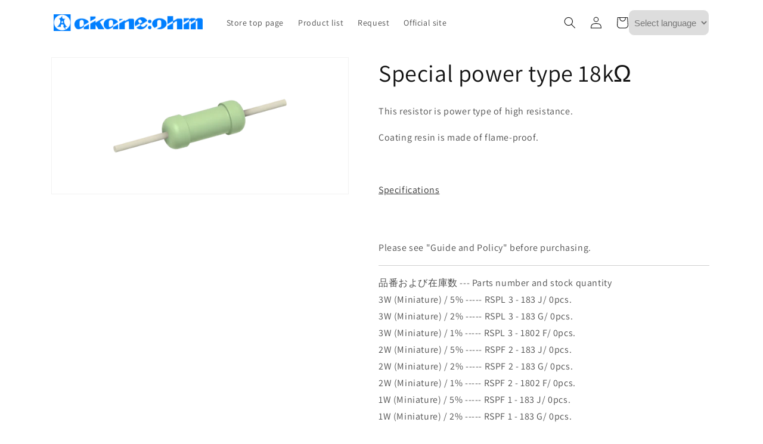

--- FILE ---
content_type: text/html; charset=utf-8
request_url: https://ec.akaneohm.com/en-vn/products/handle-rspf183
body_size: 26387
content:
<!doctype html>
<html class="no-js" lang="en">
  <head>
    <meta charset="utf-8">
    <meta http-equiv="X-UA-Compatible" content="IE=edge">
    <meta name="viewport" content="width=device-width,initial-scale=1">
    <meta name="theme-color" content="">
    <link rel="canonical" href="https://ec.akaneohm.com/en-vn/products/handle-rspf183">
    <link rel="preconnect" href="https://cdn.shopify.com" crossorigin><link rel="icon" type="image/png" href="//ec.akaneohm.com/cdn/shop/files/faviconGreen.png?crop=center&height=32&v=1682052345&width=32"><link rel="preconnect" href="https://fonts.shopifycdn.com" crossorigin><title>
      Special power type 18kΩ
 &ndash; 赤羽電具オンラインストア</title>

    
      <meta name="description" content="This resistor is power type of high resistance.Coating resin is made of flame-proof.Specifications">
    

    

<meta property="og:site_name" content="赤羽電具オンラインストア">
<meta property="og:url" content="https://ec.akaneohm.com/en-vn/products/handle-rspf183">
<meta property="og:title" content="Special power type 18kΩ">
<meta property="og:type" content="product">
<meta property="og:description" content="This resistor is power type of high resistance.Coating resin is made of flame-proof.Specifications"><meta property="og:image" content="http://ec.akaneohm.com/cdn/shop/products/green_b870e45b-d6e4-4a54-a054-7d87acfb19a4.png?v=1668583654">
  <meta property="og:image:secure_url" content="https://ec.akaneohm.com/cdn/shop/products/green_b870e45b-d6e4-4a54-a054-7d87acfb19a4.png?v=1668583654">
  <meta property="og:image:width" content="2560">
  <meta property="og:image:height" content="1170"><meta property="og:price:amount" content="1.00">
  <meta property="og:price:currency" content="USD"><meta name="twitter:card" content="summary_large_image">
<meta name="twitter:title" content="Special power type 18kΩ">
<meta name="twitter:description" content="This resistor is power type of high resistance.Coating resin is made of flame-proof.Specifications">


    <script src="//ec.akaneohm.com/cdn/shop/t/1/assets/global.js?v=149496944046504657681665709987" defer="defer"></script>
    <script>window.performance && window.performance.mark && window.performance.mark('shopify.content_for_header.start');</script><meta name="google-site-verification" content="a3MlsUvkY7K162Ztl8PTB765N017ea4VA3LybPQhCDw">
<meta id="shopify-digital-wallet" name="shopify-digital-wallet" content="/55576854837/digital_wallets/dialog">
<meta name="shopify-checkout-api-token" content="aad9af594a220e5c903d63974c594c89">
<link rel="alternate" hreflang="x-default" href="https://ec.akaneohm.com/products/handle-rspf183">
<link rel="alternate" hreflang="ja" href="https://ec.akaneohm.com/products/handle-rspf183">
<link rel="alternate" hreflang="en" href="https://ec.akaneohm.com/en/products/handle-rspf183">
<link rel="alternate" hreflang="en-VN" href="https://ec.akaneohm.com/en-vn/products/handle-rspf183">
<link rel="alternate" type="application/json+oembed" href="https://ec.akaneohm.com/en-vn/products/handle-rspf183.oembed">
<script async="async" src="/checkouts/internal/preloads.js?locale=en-VN"></script>
<script id="apple-pay-shop-capabilities" type="application/json">{"shopId":55576854837,"countryCode":"JP","currencyCode":"USD","merchantCapabilities":["supports3DS"],"merchantId":"gid:\/\/shopify\/Shop\/55576854837","merchantName":"赤羽電具オンラインストア","requiredBillingContactFields":["postalAddress","email"],"requiredShippingContactFields":["postalAddress","email"],"shippingType":"shipping","supportedNetworks":["visa","masterCard","amex","jcb","discover"],"total":{"type":"pending","label":"赤羽電具オンラインストア","amount":"1.00"},"shopifyPaymentsEnabled":true,"supportsSubscriptions":true}</script>
<script id="shopify-features" type="application/json">{"accessToken":"aad9af594a220e5c903d63974c594c89","betas":["rich-media-storefront-analytics"],"domain":"ec.akaneohm.com","predictiveSearch":false,"shopId":55576854837,"locale":"en"}</script>
<script>var Shopify = Shopify || {};
Shopify.shop = "a60307.myshopify.com";
Shopify.locale = "en";
Shopify.currency = {"active":"USD","rate":"0.0064531218"};
Shopify.country = "VN";
Shopify.theme = {"name":"Dawn","id":121736462645,"schema_name":"Dawn","schema_version":"7.0.1","theme_store_id":887,"role":"main"};
Shopify.theme.handle = "null";
Shopify.theme.style = {"id":null,"handle":null};
Shopify.cdnHost = "ec.akaneohm.com/cdn";
Shopify.routes = Shopify.routes || {};
Shopify.routes.root = "/en-vn/";</script>
<script type="module">!function(o){(o.Shopify=o.Shopify||{}).modules=!0}(window);</script>
<script>!function(o){function n(){var o=[];function n(){o.push(Array.prototype.slice.apply(arguments))}return n.q=o,n}var t=o.Shopify=o.Shopify||{};t.loadFeatures=n(),t.autoloadFeatures=n()}(window);</script>
<script id="shop-js-analytics" type="application/json">{"pageType":"product"}</script>
<script defer="defer" async type="module" src="//ec.akaneohm.com/cdn/shopifycloud/shop-js/modules/v2/client.init-shop-cart-sync_C5BV16lS.en.esm.js"></script>
<script defer="defer" async type="module" src="//ec.akaneohm.com/cdn/shopifycloud/shop-js/modules/v2/chunk.common_CygWptCX.esm.js"></script>
<script type="module">
  await import("//ec.akaneohm.com/cdn/shopifycloud/shop-js/modules/v2/client.init-shop-cart-sync_C5BV16lS.en.esm.js");
await import("//ec.akaneohm.com/cdn/shopifycloud/shop-js/modules/v2/chunk.common_CygWptCX.esm.js");

  window.Shopify.SignInWithShop?.initShopCartSync?.({"fedCMEnabled":true,"windoidEnabled":true});

</script>
<script id="__st">var __st={"a":55576854837,"offset":32400,"reqid":"22b22387-abd5-4360-914d-3a43e82af271-1768759934","pageurl":"ec.akaneohm.com\/en-vn\/products\/handle-rspf183","u":"f5342c103e79","p":"product","rtyp":"product","rid":8005652971829};</script>
<script>window.ShopifyPaypalV4VisibilityTracking = true;</script>
<script id="captcha-bootstrap">!function(){'use strict';const t='contact',e='account',n='new_comment',o=[[t,t],['blogs',n],['comments',n],[t,'customer']],c=[[e,'customer_login'],[e,'guest_login'],[e,'recover_customer_password'],[e,'create_customer']],r=t=>t.map((([t,e])=>`form[action*='/${t}']:not([data-nocaptcha='true']) input[name='form_type'][value='${e}']`)).join(','),a=t=>()=>t?[...document.querySelectorAll(t)].map((t=>t.form)):[];function s(){const t=[...o],e=r(t);return a(e)}const i='password',u='form_key',d=['recaptcha-v3-token','g-recaptcha-response','h-captcha-response',i],f=()=>{try{return window.sessionStorage}catch{return}},m='__shopify_v',_=t=>t.elements[u];function p(t,e,n=!1){try{const o=window.sessionStorage,c=JSON.parse(o.getItem(e)),{data:r}=function(t){const{data:e,action:n}=t;return t[m]||n?{data:e,action:n}:{data:t,action:n}}(c);for(const[e,n]of Object.entries(r))t.elements[e]&&(t.elements[e].value=n);n&&o.removeItem(e)}catch(o){console.error('form repopulation failed',{error:o})}}const l='form_type',E='cptcha';function T(t){t.dataset[E]=!0}const w=window,h=w.document,L='Shopify',v='ce_forms',y='captcha';let A=!1;((t,e)=>{const n=(g='f06e6c50-85a8-45c8-87d0-21a2b65856fe',I='https://cdn.shopify.com/shopifycloud/storefront-forms-hcaptcha/ce_storefront_forms_captcha_hcaptcha.v1.5.2.iife.js',D={infoText:'Protected by hCaptcha',privacyText:'Privacy',termsText:'Terms'},(t,e,n)=>{const o=w[L][v],c=o.bindForm;if(c)return c(t,g,e,D).then(n);var r;o.q.push([[t,g,e,D],n]),r=I,A||(h.body.append(Object.assign(h.createElement('script'),{id:'captcha-provider',async:!0,src:r})),A=!0)});var g,I,D;w[L]=w[L]||{},w[L][v]=w[L][v]||{},w[L][v].q=[],w[L][y]=w[L][y]||{},w[L][y].protect=function(t,e){n(t,void 0,e),T(t)},Object.freeze(w[L][y]),function(t,e,n,w,h,L){const[v,y,A,g]=function(t,e,n){const i=e?o:[],u=t?c:[],d=[...i,...u],f=r(d),m=r(i),_=r(d.filter((([t,e])=>n.includes(e))));return[a(f),a(m),a(_),s()]}(w,h,L),I=t=>{const e=t.target;return e instanceof HTMLFormElement?e:e&&e.form},D=t=>v().includes(t);t.addEventListener('submit',(t=>{const e=I(t);if(!e)return;const n=D(e)&&!e.dataset.hcaptchaBound&&!e.dataset.recaptchaBound,o=_(e),c=g().includes(e)&&(!o||!o.value);(n||c)&&t.preventDefault(),c&&!n&&(function(t){try{if(!f())return;!function(t){const e=f();if(!e)return;const n=_(t);if(!n)return;const o=n.value;o&&e.removeItem(o)}(t);const e=Array.from(Array(32),(()=>Math.random().toString(36)[2])).join('');!function(t,e){_(t)||t.append(Object.assign(document.createElement('input'),{type:'hidden',name:u})),t.elements[u].value=e}(t,e),function(t,e){const n=f();if(!n)return;const o=[...t.querySelectorAll(`input[type='${i}']`)].map((({name:t})=>t)),c=[...d,...o],r={};for(const[a,s]of new FormData(t).entries())c.includes(a)||(r[a]=s);n.setItem(e,JSON.stringify({[m]:1,action:t.action,data:r}))}(t,e)}catch(e){console.error('failed to persist form',e)}}(e),e.submit())}));const S=(t,e)=>{t&&!t.dataset[E]&&(n(t,e.some((e=>e===t))),T(t))};for(const o of['focusin','change'])t.addEventListener(o,(t=>{const e=I(t);D(e)&&S(e,y())}));const B=e.get('form_key'),M=e.get(l),P=B&&M;t.addEventListener('DOMContentLoaded',(()=>{const t=y();if(P)for(const e of t)e.elements[l].value===M&&p(e,B);[...new Set([...A(),...v().filter((t=>'true'===t.dataset.shopifyCaptcha))])].forEach((e=>S(e,t)))}))}(h,new URLSearchParams(w.location.search),n,t,e,['guest_login'])})(!1,!0)}();</script>
<script integrity="sha256-4kQ18oKyAcykRKYeNunJcIwy7WH5gtpwJnB7kiuLZ1E=" data-source-attribution="shopify.loadfeatures" defer="defer" src="//ec.akaneohm.com/cdn/shopifycloud/storefront/assets/storefront/load_feature-a0a9edcb.js" crossorigin="anonymous"></script>
<script data-source-attribution="shopify.dynamic_checkout.dynamic.init">var Shopify=Shopify||{};Shopify.PaymentButton=Shopify.PaymentButton||{isStorefrontPortableWallets:!0,init:function(){window.Shopify.PaymentButton.init=function(){};var t=document.createElement("script");t.src="https://ec.akaneohm.com/cdn/shopifycloud/portable-wallets/latest/portable-wallets.en.js",t.type="module",document.head.appendChild(t)}};
</script>
<script data-source-attribution="shopify.dynamic_checkout.buyer_consent">
  function portableWalletsHideBuyerConsent(e){var t=document.getElementById("shopify-buyer-consent"),n=document.getElementById("shopify-subscription-policy-button");t&&n&&(t.classList.add("hidden"),t.setAttribute("aria-hidden","true"),n.removeEventListener("click",e))}function portableWalletsShowBuyerConsent(e){var t=document.getElementById("shopify-buyer-consent"),n=document.getElementById("shopify-subscription-policy-button");t&&n&&(t.classList.remove("hidden"),t.removeAttribute("aria-hidden"),n.addEventListener("click",e))}window.Shopify?.PaymentButton&&(window.Shopify.PaymentButton.hideBuyerConsent=portableWalletsHideBuyerConsent,window.Shopify.PaymentButton.showBuyerConsent=portableWalletsShowBuyerConsent);
</script>
<script>
  function portableWalletsCleanup(e){e&&e.src&&console.error("Failed to load portable wallets script "+e.src);var t=document.querySelectorAll("shopify-accelerated-checkout .shopify-payment-button__skeleton, shopify-accelerated-checkout-cart .wallet-cart-button__skeleton"),e=document.getElementById("shopify-buyer-consent");for(let e=0;e<t.length;e++)t[e].remove();e&&e.remove()}function portableWalletsNotLoadedAsModule(e){e instanceof ErrorEvent&&"string"==typeof e.message&&e.message.includes("import.meta")&&"string"==typeof e.filename&&e.filename.includes("portable-wallets")&&(window.removeEventListener("error",portableWalletsNotLoadedAsModule),window.Shopify.PaymentButton.failedToLoad=e,"loading"===document.readyState?document.addEventListener("DOMContentLoaded",window.Shopify.PaymentButton.init):window.Shopify.PaymentButton.init())}window.addEventListener("error",portableWalletsNotLoadedAsModule);
</script>

<script type="module" src="https://ec.akaneohm.com/cdn/shopifycloud/portable-wallets/latest/portable-wallets.en.js" onError="portableWalletsCleanup(this)" crossorigin="anonymous"></script>
<script nomodule>
  document.addEventListener("DOMContentLoaded", portableWalletsCleanup);
</script>

<link id="shopify-accelerated-checkout-styles" rel="stylesheet" media="screen" href="https://ec.akaneohm.com/cdn/shopifycloud/portable-wallets/latest/accelerated-checkout-backwards-compat.css" crossorigin="anonymous">
<style id="shopify-accelerated-checkout-cart">
        #shopify-buyer-consent {
  margin-top: 1em;
  display: inline-block;
  width: 100%;
}

#shopify-buyer-consent.hidden {
  display: none;
}

#shopify-subscription-policy-button {
  background: none;
  border: none;
  padding: 0;
  text-decoration: underline;
  font-size: inherit;
  cursor: pointer;
}

#shopify-subscription-policy-button::before {
  box-shadow: none;
}

      </style>
<script id="sections-script" data-sections="header,footer" defer="defer" src="//ec.akaneohm.com/cdn/shop/t/1/compiled_assets/scripts.js?236"></script>
<script>window.performance && window.performance.mark && window.performance.mark('shopify.content_for_header.end');</script>


    <style data-shopify>
      @font-face {
  font-family: Assistant;
  font-weight: 400;
  font-style: normal;
  font-display: swap;
  src: url("//ec.akaneohm.com/cdn/fonts/assistant/assistant_n4.9120912a469cad1cc292572851508ca49d12e768.woff2") format("woff2"),
       url("//ec.akaneohm.com/cdn/fonts/assistant/assistant_n4.6e9875ce64e0fefcd3f4446b7ec9036b3ddd2985.woff") format("woff");
}

      @font-face {
  font-family: Assistant;
  font-weight: 700;
  font-style: normal;
  font-display: swap;
  src: url("//ec.akaneohm.com/cdn/fonts/assistant/assistant_n7.bf44452348ec8b8efa3aa3068825305886b1c83c.woff2") format("woff2"),
       url("//ec.akaneohm.com/cdn/fonts/assistant/assistant_n7.0c887fee83f6b3bda822f1150b912c72da0f7b64.woff") format("woff");
}

      
      
      @font-face {
  font-family: Assistant;
  font-weight: 400;
  font-style: normal;
  font-display: swap;
  src: url("//ec.akaneohm.com/cdn/fonts/assistant/assistant_n4.9120912a469cad1cc292572851508ca49d12e768.woff2") format("woff2"),
       url("//ec.akaneohm.com/cdn/fonts/assistant/assistant_n4.6e9875ce64e0fefcd3f4446b7ec9036b3ddd2985.woff") format("woff");
}


      :root {
        --font-body-family: Assistant, sans-serif;
        --font-body-style: normal;
        --font-body-weight: 400;
        --font-body-weight-bold: 700;

        --font-heading-family: Assistant, sans-serif;
        --font-heading-style: normal;
        --font-heading-weight: 400;

        --font-body-scale: 1.0;
        --font-heading-scale: 1.0;

        --color-base-text: 18, 18, 18;
        --color-shadow: 18, 18, 18;
        --color-base-background-1: 255, 255, 255;
        --color-base-background-2: 243, 243, 243;
        --color-base-solid-button-labels: 255, 255, 255;
        --color-base-outline-button-labels: 18, 18, 18;
        --color-base-accent-1: 18, 18, 18;
        --color-base-accent-2: 51, 79, 180;
        --payment-terms-background-color: #ffffff;

        --gradient-base-background-1: #ffffff;
        --gradient-base-background-2: #f3f3f3;
        --gradient-base-accent-1: #121212;
        --gradient-base-accent-2: #334fb4;

        --media-padding: px;
        --media-border-opacity: 0.05;
        --media-border-width: 1px;
        --media-radius: 0px;
        --media-shadow-opacity: 0.0;
        --media-shadow-horizontal-offset: 0px;
        --media-shadow-vertical-offset: 4px;
        --media-shadow-blur-radius: 5px;
        --media-shadow-visible: 0;

        --page-width: 120rem;
        --page-width-margin: 0rem;

        --product-card-image-padding: 0.0rem;
        --product-card-corner-radius: 0.0rem;
        --product-card-text-alignment: left;
        --product-card-border-width: 0.0rem;
        --product-card-border-opacity: 0.1;
        --product-card-shadow-opacity: 0.0;
        --product-card-shadow-visible: 0;
        --product-card-shadow-horizontal-offset: 0.0rem;
        --product-card-shadow-vertical-offset: 0.4rem;
        --product-card-shadow-blur-radius: 0.5rem;

        --collection-card-image-padding: 0.0rem;
        --collection-card-corner-radius: 0.0rem;
        --collection-card-text-alignment: left;
        --collection-card-border-width: 0.0rem;
        --collection-card-border-opacity: 0.1;
        --collection-card-shadow-opacity: 0.0;
        --collection-card-shadow-visible: 0;
        --collection-card-shadow-horizontal-offset: 0.0rem;
        --collection-card-shadow-vertical-offset: 0.4rem;
        --collection-card-shadow-blur-radius: 0.5rem;

        --blog-card-image-padding: 0.0rem;
        --blog-card-corner-radius: 0.0rem;
        --blog-card-text-alignment: left;
        --blog-card-border-width: 0.0rem;
        --blog-card-border-opacity: 0.1;
        --blog-card-shadow-opacity: 0.0;
        --blog-card-shadow-visible: 0;
        --blog-card-shadow-horizontal-offset: 0.0rem;
        --blog-card-shadow-vertical-offset: 0.4rem;
        --blog-card-shadow-blur-radius: 0.5rem;

        --badge-corner-radius: 4.0rem;

        --popup-border-width: 1px;
        --popup-border-opacity: 0.1;
        --popup-corner-radius: 0px;
        --popup-shadow-opacity: 0.0;
        --popup-shadow-horizontal-offset: 0px;
        --popup-shadow-vertical-offset: 4px;
        --popup-shadow-blur-radius: 5px;

        --drawer-border-width: 1px;
        --drawer-border-opacity: 0.1;
        --drawer-shadow-opacity: 0.0;
        --drawer-shadow-horizontal-offset: 0px;
        --drawer-shadow-vertical-offset: 4px;
        --drawer-shadow-blur-radius: 5px;

        --spacing-sections-desktop: 0px;
        --spacing-sections-mobile: 0px;

        --grid-desktop-vertical-spacing: 8px;
        --grid-desktop-horizontal-spacing: 8px;
        --grid-mobile-vertical-spacing: 4px;
        --grid-mobile-horizontal-spacing: 4px;

        --text-boxes-border-opacity: 0.1;
        --text-boxes-border-width: 0px;
        --text-boxes-radius: 0px;
        --text-boxes-shadow-opacity: 0.0;
        --text-boxes-shadow-visible: 0;
        --text-boxes-shadow-horizontal-offset: 0px;
        --text-boxes-shadow-vertical-offset: 4px;
        --text-boxes-shadow-blur-radius: 5px;

        --buttons-radius: 0px;
        --buttons-radius-outset: 0px;
        --buttons-border-width: 1px;
        --buttons-border-opacity: 1.0;
        --buttons-shadow-opacity: 0.0;
        --buttons-shadow-visible: 0;
        --buttons-shadow-horizontal-offset: 0px;
        --buttons-shadow-vertical-offset: 4px;
        --buttons-shadow-blur-radius: 5px;
        --buttons-border-offset: 0px;

        --inputs-radius: 0px;
        --inputs-border-width: 1px;
        --inputs-border-opacity: 0.55;
        --inputs-shadow-opacity: 0.0;
        --inputs-shadow-horizontal-offset: 0px;
        --inputs-margin-offset: 0px;
        --inputs-shadow-vertical-offset: 4px;
        --inputs-shadow-blur-radius: 5px;
        --inputs-radius-outset: 0px;

        --variant-pills-radius: 40px;
        --variant-pills-border-width: 1px;
        --variant-pills-border-opacity: 0.55;
        --variant-pills-shadow-opacity: 0.0;
        --variant-pills-shadow-horizontal-offset: 0px;
        --variant-pills-shadow-vertical-offset: 4px;
        --variant-pills-shadow-blur-radius: 5px;
      }

      *,
      *::before,
      *::after {
        box-sizing: inherit;
      }

      html {
        box-sizing: border-box;
        font-size: calc(var(--font-body-scale) * 62.5%);
        height: 100%;
      }

      body {
        display: grid;
        grid-template-rows: auto auto 1fr auto;
        grid-template-columns: 100%;
        min-height: 100%;
        margin: 0;
        font-size: 1.5rem;
        letter-spacing: 0.06rem;
        line-height: calc(1 + 0.8 / var(--font-body-scale));
        font-family: var(--font-body-family);
        font-style: var(--font-body-style);
        font-weight: var(--font-body-weight);
      }

      @media screen and (min-width: 750px) {
        body {
          font-size: 1.6rem;
        }
      }
    </style>

    <link href="//ec.akaneohm.com/cdn/shop/t/1/assets/base.css?v=88290808517547527771665710003" rel="stylesheet" type="text/css" media="all" />
<link rel="preload" as="font" href="//ec.akaneohm.com/cdn/fonts/assistant/assistant_n4.9120912a469cad1cc292572851508ca49d12e768.woff2" type="font/woff2" crossorigin><link rel="preload" as="font" href="//ec.akaneohm.com/cdn/fonts/assistant/assistant_n4.9120912a469cad1cc292572851508ca49d12e768.woff2" type="font/woff2" crossorigin><script>document.documentElement.className = document.documentElement.className.replace('no-js', 'js');
    if (Shopify.designMode) {
      document.documentElement.classList.add('shopify-design-mode');
    }
    </script>
  <link href="https://monorail-edge.shopifysvc.com" rel="dns-prefetch">
<script>(function(){if ("sendBeacon" in navigator && "performance" in window) {try {var session_token_from_headers = performance.getEntriesByType('navigation')[0].serverTiming.find(x => x.name == '_s').description;} catch {var session_token_from_headers = undefined;}var session_cookie_matches = document.cookie.match(/_shopify_s=([^;]*)/);var session_token_from_cookie = session_cookie_matches && session_cookie_matches.length === 2 ? session_cookie_matches[1] : "";var session_token = session_token_from_headers || session_token_from_cookie || "";function handle_abandonment_event(e) {var entries = performance.getEntries().filter(function(entry) {return /monorail-edge.shopifysvc.com/.test(entry.name);});if (!window.abandonment_tracked && entries.length === 0) {window.abandonment_tracked = true;var currentMs = Date.now();var navigation_start = performance.timing.navigationStart;var payload = {shop_id: 55576854837,url: window.location.href,navigation_start,duration: currentMs - navigation_start,session_token,page_type: "product"};window.navigator.sendBeacon("https://monorail-edge.shopifysvc.com/v1/produce", JSON.stringify({schema_id: "online_store_buyer_site_abandonment/1.1",payload: payload,metadata: {event_created_at_ms: currentMs,event_sent_at_ms: currentMs}}));}}window.addEventListener('pagehide', handle_abandonment_event);}}());</script>
<script id="web-pixels-manager-setup">(function e(e,d,r,n,o){if(void 0===o&&(o={}),!Boolean(null===(a=null===(i=window.Shopify)||void 0===i?void 0:i.analytics)||void 0===a?void 0:a.replayQueue)){var i,a;window.Shopify=window.Shopify||{};var t=window.Shopify;t.analytics=t.analytics||{};var s=t.analytics;s.replayQueue=[],s.publish=function(e,d,r){return s.replayQueue.push([e,d,r]),!0};try{self.performance.mark("wpm:start")}catch(e){}var l=function(){var e={modern:/Edge?\/(1{2}[4-9]|1[2-9]\d|[2-9]\d{2}|\d{4,})\.\d+(\.\d+|)|Firefox\/(1{2}[4-9]|1[2-9]\d|[2-9]\d{2}|\d{4,})\.\d+(\.\d+|)|Chrom(ium|e)\/(9{2}|\d{3,})\.\d+(\.\d+|)|(Maci|X1{2}).+ Version\/(15\.\d+|(1[6-9]|[2-9]\d|\d{3,})\.\d+)([,.]\d+|)( \(\w+\)|)( Mobile\/\w+|) Safari\/|Chrome.+OPR\/(9{2}|\d{3,})\.\d+\.\d+|(CPU[ +]OS|iPhone[ +]OS|CPU[ +]iPhone|CPU IPhone OS|CPU iPad OS)[ +]+(15[._]\d+|(1[6-9]|[2-9]\d|\d{3,})[._]\d+)([._]\d+|)|Android:?[ /-](13[3-9]|1[4-9]\d|[2-9]\d{2}|\d{4,})(\.\d+|)(\.\d+|)|Android.+Firefox\/(13[5-9]|1[4-9]\d|[2-9]\d{2}|\d{4,})\.\d+(\.\d+|)|Android.+Chrom(ium|e)\/(13[3-9]|1[4-9]\d|[2-9]\d{2}|\d{4,})\.\d+(\.\d+|)|SamsungBrowser\/([2-9]\d|\d{3,})\.\d+/,legacy:/Edge?\/(1[6-9]|[2-9]\d|\d{3,})\.\d+(\.\d+|)|Firefox\/(5[4-9]|[6-9]\d|\d{3,})\.\d+(\.\d+|)|Chrom(ium|e)\/(5[1-9]|[6-9]\d|\d{3,})\.\d+(\.\d+|)([\d.]+$|.*Safari\/(?![\d.]+ Edge\/[\d.]+$))|(Maci|X1{2}).+ Version\/(10\.\d+|(1[1-9]|[2-9]\d|\d{3,})\.\d+)([,.]\d+|)( \(\w+\)|)( Mobile\/\w+|) Safari\/|Chrome.+OPR\/(3[89]|[4-9]\d|\d{3,})\.\d+\.\d+|(CPU[ +]OS|iPhone[ +]OS|CPU[ +]iPhone|CPU IPhone OS|CPU iPad OS)[ +]+(10[._]\d+|(1[1-9]|[2-9]\d|\d{3,})[._]\d+)([._]\d+|)|Android:?[ /-](13[3-9]|1[4-9]\d|[2-9]\d{2}|\d{4,})(\.\d+|)(\.\d+|)|Mobile Safari.+OPR\/([89]\d|\d{3,})\.\d+\.\d+|Android.+Firefox\/(13[5-9]|1[4-9]\d|[2-9]\d{2}|\d{4,})\.\d+(\.\d+|)|Android.+Chrom(ium|e)\/(13[3-9]|1[4-9]\d|[2-9]\d{2}|\d{4,})\.\d+(\.\d+|)|Android.+(UC? ?Browser|UCWEB|U3)[ /]?(15\.([5-9]|\d{2,})|(1[6-9]|[2-9]\d|\d{3,})\.\d+)\.\d+|SamsungBrowser\/(5\.\d+|([6-9]|\d{2,})\.\d+)|Android.+MQ{2}Browser\/(14(\.(9|\d{2,})|)|(1[5-9]|[2-9]\d|\d{3,})(\.\d+|))(\.\d+|)|K[Aa][Ii]OS\/(3\.\d+|([4-9]|\d{2,})\.\d+)(\.\d+|)/},d=e.modern,r=e.legacy,n=navigator.userAgent;return n.match(d)?"modern":n.match(r)?"legacy":"unknown"}(),u="modern"===l?"modern":"legacy",c=(null!=n?n:{modern:"",legacy:""})[u],f=function(e){return[e.baseUrl,"/wpm","/b",e.hashVersion,"modern"===e.buildTarget?"m":"l",".js"].join("")}({baseUrl:d,hashVersion:r,buildTarget:u}),m=function(e){var d=e.version,r=e.bundleTarget,n=e.surface,o=e.pageUrl,i=e.monorailEndpoint;return{emit:function(e){var a=e.status,t=e.errorMsg,s=(new Date).getTime(),l=JSON.stringify({metadata:{event_sent_at_ms:s},events:[{schema_id:"web_pixels_manager_load/3.1",payload:{version:d,bundle_target:r,page_url:o,status:a,surface:n,error_msg:t},metadata:{event_created_at_ms:s}}]});if(!i)return console&&console.warn&&console.warn("[Web Pixels Manager] No Monorail endpoint provided, skipping logging."),!1;try{return self.navigator.sendBeacon.bind(self.navigator)(i,l)}catch(e){}var u=new XMLHttpRequest;try{return u.open("POST",i,!0),u.setRequestHeader("Content-Type","text/plain"),u.send(l),!0}catch(e){return console&&console.warn&&console.warn("[Web Pixels Manager] Got an unhandled error while logging to Monorail."),!1}}}}({version:r,bundleTarget:l,surface:e.surface,pageUrl:self.location.href,monorailEndpoint:e.monorailEndpoint});try{o.browserTarget=l,function(e){var d=e.src,r=e.async,n=void 0===r||r,o=e.onload,i=e.onerror,a=e.sri,t=e.scriptDataAttributes,s=void 0===t?{}:t,l=document.createElement("script"),u=document.querySelector("head"),c=document.querySelector("body");if(l.async=n,l.src=d,a&&(l.integrity=a,l.crossOrigin="anonymous"),s)for(var f in s)if(Object.prototype.hasOwnProperty.call(s,f))try{l.dataset[f]=s[f]}catch(e){}if(o&&l.addEventListener("load",o),i&&l.addEventListener("error",i),u)u.appendChild(l);else{if(!c)throw new Error("Did not find a head or body element to append the script");c.appendChild(l)}}({src:f,async:!0,onload:function(){if(!function(){var e,d;return Boolean(null===(d=null===(e=window.Shopify)||void 0===e?void 0:e.analytics)||void 0===d?void 0:d.initialized)}()){var d=window.webPixelsManager.init(e)||void 0;if(d){var r=window.Shopify.analytics;r.replayQueue.forEach((function(e){var r=e[0],n=e[1],o=e[2];d.publishCustomEvent(r,n,o)})),r.replayQueue=[],r.publish=d.publishCustomEvent,r.visitor=d.visitor,r.initialized=!0}}},onerror:function(){return m.emit({status:"failed",errorMsg:"".concat(f," has failed to load")})},sri:function(e){var d=/^sha384-[A-Za-z0-9+/=]+$/;return"string"==typeof e&&d.test(e)}(c)?c:"",scriptDataAttributes:o}),m.emit({status:"loading"})}catch(e){m.emit({status:"failed",errorMsg:(null==e?void 0:e.message)||"Unknown error"})}}})({shopId: 55576854837,storefrontBaseUrl: "https://ec.akaneohm.com",extensionsBaseUrl: "https://extensions.shopifycdn.com/cdn/shopifycloud/web-pixels-manager",monorailEndpoint: "https://monorail-edge.shopifysvc.com/unstable/produce_batch",surface: "storefront-renderer",enabledBetaFlags: ["2dca8a86"],webPixelsConfigList: [{"id":"855310645","configuration":"{\"config\":\"{\\\"pixel_id\\\":\\\"G-3BRM3ND2BE\\\",\\\"target_country\\\":\\\"JP\\\",\\\"gtag_events\\\":[{\\\"type\\\":\\\"purchase\\\",\\\"action_label\\\":\\\"G-3BRM3ND2BE\\\"},{\\\"type\\\":\\\"page_view\\\",\\\"action_label\\\":\\\"G-3BRM3ND2BE\\\"},{\\\"type\\\":\\\"view_item\\\",\\\"action_label\\\":\\\"G-3BRM3ND2BE\\\"},{\\\"type\\\":\\\"search\\\",\\\"action_label\\\":\\\"G-3BRM3ND2BE\\\"},{\\\"type\\\":\\\"add_to_cart\\\",\\\"action_label\\\":\\\"G-3BRM3ND2BE\\\"},{\\\"type\\\":\\\"begin_checkout\\\",\\\"action_label\\\":\\\"G-3BRM3ND2BE\\\"},{\\\"type\\\":\\\"add_payment_info\\\",\\\"action_label\\\":\\\"G-3BRM3ND2BE\\\"}],\\\"enable_monitoring_mode\\\":false}\"}","eventPayloadVersion":"v1","runtimeContext":"OPEN","scriptVersion":"b2a88bafab3e21179ed38636efcd8a93","type":"APP","apiClientId":1780363,"privacyPurposes":[],"dataSharingAdjustments":{"protectedCustomerApprovalScopes":["read_customer_address","read_customer_email","read_customer_name","read_customer_personal_data","read_customer_phone"]}},{"id":"shopify-app-pixel","configuration":"{}","eventPayloadVersion":"v1","runtimeContext":"STRICT","scriptVersion":"0450","apiClientId":"shopify-pixel","type":"APP","privacyPurposes":["ANALYTICS","MARKETING"]},{"id":"shopify-custom-pixel","eventPayloadVersion":"v1","runtimeContext":"LAX","scriptVersion":"0450","apiClientId":"shopify-pixel","type":"CUSTOM","privacyPurposes":["ANALYTICS","MARKETING"]}],isMerchantRequest: false,initData: {"shop":{"name":"赤羽電具オンラインストア","paymentSettings":{"currencyCode":"JPY"},"myshopifyDomain":"a60307.myshopify.com","countryCode":"JP","storefrontUrl":"https:\/\/ec.akaneohm.com\/en-vn"},"customer":null,"cart":null,"checkout":null,"productVariants":[{"price":{"amount":1.0,"currencyCode":"USD"},"product":{"title":"Special power type 18kΩ","vendor":"赤羽電具製作所","id":"8005652971829","untranslatedTitle":"Special power type 18kΩ","url":"\/en-vn\/products\/handle-rspf183","type":"特殊電力型抵抗器 (RSPF)"},"id":"44000252035381","image":{"src":"\/\/ec.akaneohm.com\/cdn\/shop\/products\/green_b870e45b-d6e4-4a54-a054-7d87acfb19a4.png?v=1668583654"},"sku":"RSPL 3  -  183  J","title":"3W (Miniature) \/ 5%","untranslatedTitle":"3W (小形) \/ 5%"},{"price":{"amount":1.0,"currencyCode":"USD"},"product":{"title":"Special power type 18kΩ","vendor":"赤羽電具製作所","id":"8005652971829","untranslatedTitle":"Special power type 18kΩ","url":"\/en-vn\/products\/handle-rspf183","type":"特殊電力型抵抗器 (RSPF)"},"id":"44000252002613","image":{"src":"\/\/ec.akaneohm.com\/cdn\/shop\/products\/green_b870e45b-d6e4-4a54-a054-7d87acfb19a4.png?v=1668583654"},"sku":"RSPL 3  -  183  G","title":"3W (Miniature) \/ 2%","untranslatedTitle":"3W (小形) \/ 2%"},{"price":{"amount":1.0,"currencyCode":"USD"},"product":{"title":"Special power type 18kΩ","vendor":"赤羽電具製作所","id":"8005652971829","untranslatedTitle":"Special power type 18kΩ","url":"\/en-vn\/products\/handle-rspf183","type":"特殊電力型抵抗器 (RSPF)"},"id":"44000251969845","image":{"src":"\/\/ec.akaneohm.com\/cdn\/shop\/products\/green_b870e45b-d6e4-4a54-a054-7d87acfb19a4.png?v=1668583654"},"sku":"RSPL 3  -  1802 F","title":"3W (Miniature) \/ 1%","untranslatedTitle":"3W (小形) \/ 1%"},{"price":{"amount":1.0,"currencyCode":"USD"},"product":{"title":"Special power type 18kΩ","vendor":"赤羽電具製作所","id":"8005652971829","untranslatedTitle":"Special power type 18kΩ","url":"\/en-vn\/products\/handle-rspf183","type":"特殊電力型抵抗器 (RSPF)"},"id":"44000251937077","image":{"src":"\/\/ec.akaneohm.com\/cdn\/shop\/products\/green_b870e45b-d6e4-4a54-a054-7d87acfb19a4.png?v=1668583654"},"sku":"RSPF 2  -  183  J","title":"2W (Miniature) \/ 5%","untranslatedTitle":"2W (小形) \/ 5%"},{"price":{"amount":1.0,"currencyCode":"USD"},"product":{"title":"Special power type 18kΩ","vendor":"赤羽電具製作所","id":"8005652971829","untranslatedTitle":"Special power type 18kΩ","url":"\/en-vn\/products\/handle-rspf183","type":"特殊電力型抵抗器 (RSPF)"},"id":"44000251904309","image":{"src":"\/\/ec.akaneohm.com\/cdn\/shop\/products\/green_b870e45b-d6e4-4a54-a054-7d87acfb19a4.png?v=1668583654"},"sku":"RSPF 2  -  183  G","title":"2W (Miniature) \/ 2%","untranslatedTitle":"2W (小形) \/ 2%"},{"price":{"amount":1.0,"currencyCode":"USD"},"product":{"title":"Special power type 18kΩ","vendor":"赤羽電具製作所","id":"8005652971829","untranslatedTitle":"Special power type 18kΩ","url":"\/en-vn\/products\/handle-rspf183","type":"特殊電力型抵抗器 (RSPF)"},"id":"44000251871541","image":{"src":"\/\/ec.akaneohm.com\/cdn\/shop\/products\/green_b870e45b-d6e4-4a54-a054-7d87acfb19a4.png?v=1668583654"},"sku":"RSPF 2  -  1802 F","title":"2W (Miniature) \/ 1%","untranslatedTitle":"2W (小形) \/ 1%"},{"price":{"amount":1.0,"currencyCode":"USD"},"product":{"title":"Special power type 18kΩ","vendor":"赤羽電具製作所","id":"8005652971829","untranslatedTitle":"Special power type 18kΩ","url":"\/en-vn\/products\/handle-rspf183","type":"特殊電力型抵抗器 (RSPF)"},"id":"44000251838773","image":{"src":"\/\/ec.akaneohm.com\/cdn\/shop\/products\/green_b870e45b-d6e4-4a54-a054-7d87acfb19a4.png?v=1668583654"},"sku":"RSPF 1  -  183  J","title":"1W (Miniature) \/ 5%","untranslatedTitle":"1W (小形) \/ 5%"},{"price":{"amount":1.0,"currencyCode":"USD"},"product":{"title":"Special power type 18kΩ","vendor":"赤羽電具製作所","id":"8005652971829","untranslatedTitle":"Special power type 18kΩ","url":"\/en-vn\/products\/handle-rspf183","type":"特殊電力型抵抗器 (RSPF)"},"id":"44000251806005","image":{"src":"\/\/ec.akaneohm.com\/cdn\/shop\/products\/green_b870e45b-d6e4-4a54-a054-7d87acfb19a4.png?v=1668583654"},"sku":"RSPF 1  -  183  G","title":"1W (Miniature) \/ 2%","untranslatedTitle":"1W (小形) \/ 2%"},{"price":{"amount":1.0,"currencyCode":"USD"},"product":{"title":"Special power type 18kΩ","vendor":"赤羽電具製作所","id":"8005652971829","untranslatedTitle":"Special power type 18kΩ","url":"\/en-vn\/products\/handle-rspf183","type":"特殊電力型抵抗器 (RSPF)"},"id":"44000251773237","image":{"src":"\/\/ec.akaneohm.com\/cdn\/shop\/products\/green_b870e45b-d6e4-4a54-a054-7d87acfb19a4.png?v=1668583654"},"sku":"RSPF 1  -  1802 F","title":"1W (Miniature) \/ 1%","untranslatedTitle":"1W (小形) \/ 1%"},{"price":{"amount":1.0,"currencyCode":"USD"},"product":{"title":"Special power type 18kΩ","vendor":"赤羽電具製作所","id":"8005652971829","untranslatedTitle":"Special power type 18kΩ","url":"\/en-vn\/products\/handle-rspf183","type":"特殊電力型抵抗器 (RSPF)"},"id":"44000251740469","image":{"src":"\/\/ec.akaneohm.com\/cdn\/shop\/products\/green_b870e45b-d6e4-4a54-a054-7d87acfb19a4.png?v=1668583654"},"sku":"RSPF 14 -  183  J","title":"1\/4W (Miniature) \/ 5%","untranslatedTitle":"1\/4W (小形) \/ 5%"},{"price":{"amount":1.0,"currencyCode":"USD"},"product":{"title":"Special power type 18kΩ","vendor":"赤羽電具製作所","id":"8005652971829","untranslatedTitle":"Special power type 18kΩ","url":"\/en-vn\/products\/handle-rspf183","type":"特殊電力型抵抗器 (RSPF)"},"id":"44000251707701","image":{"src":"\/\/ec.akaneohm.com\/cdn\/shop\/products\/green_b870e45b-d6e4-4a54-a054-7d87acfb19a4.png?v=1668583654"},"sku":"RSPF 14 -  183  G","title":"1\/4W (Miniature) \/ 2%","untranslatedTitle":"1\/4W (小形) \/ 2%"},{"price":{"amount":1.0,"currencyCode":"USD"},"product":{"title":"Special power type 18kΩ","vendor":"赤羽電具製作所","id":"8005652971829","untranslatedTitle":"Special power type 18kΩ","url":"\/en-vn\/products\/handle-rspf183","type":"特殊電力型抵抗器 (RSPF)"},"id":"44000251674933","image":{"src":"\/\/ec.akaneohm.com\/cdn\/shop\/products\/green_b870e45b-d6e4-4a54-a054-7d87acfb19a4.png?v=1668583654"},"sku":"RSPF 14 -  1802 F","title":"1\/4W (Miniature) \/ 1%","untranslatedTitle":"1\/4W (小形) \/ 1%"},{"price":{"amount":1.0,"currencyCode":"USD"},"product":{"title":"Special power type 18kΩ","vendor":"赤羽電具製作所","id":"8005652971829","untranslatedTitle":"Special power type 18kΩ","url":"\/en-vn\/products\/handle-rspf183","type":"特殊電力型抵抗器 (RSPF)"},"id":"44000251642165","image":{"src":"\/\/ec.akaneohm.com\/cdn\/shop\/products\/green_b870e45b-d6e4-4a54-a054-7d87acfb19a4.png?v=1668583654"},"sku":"RSPF 12 -  183  J","title":"1\/2W (Miniature) \/ 5%","untranslatedTitle":"1\/2W (小形) \/ 5%"},{"price":{"amount":1.0,"currencyCode":"USD"},"product":{"title":"Special power type 18kΩ","vendor":"赤羽電具製作所","id":"8005652971829","untranslatedTitle":"Special power type 18kΩ","url":"\/en-vn\/products\/handle-rspf183","type":"特殊電力型抵抗器 (RSPF)"},"id":"44000251609397","image":{"src":"\/\/ec.akaneohm.com\/cdn\/shop\/products\/green_b870e45b-d6e4-4a54-a054-7d87acfb19a4.png?v=1668583654"},"sku":"RSPF 12 -  183  G","title":"1\/2W (Miniature) \/ 2%","untranslatedTitle":"1\/2W (小形) \/ 2%"},{"price":{"amount":1.0,"currencyCode":"USD"},"product":{"title":"Special power type 18kΩ","vendor":"赤羽電具製作所","id":"8005652971829","untranslatedTitle":"Special power type 18kΩ","url":"\/en-vn\/products\/handle-rspf183","type":"特殊電力型抵抗器 (RSPF)"},"id":"44000251576629","image":{"src":"\/\/ec.akaneohm.com\/cdn\/shop\/products\/green_b870e45b-d6e4-4a54-a054-7d87acfb19a4.png?v=1668583654"},"sku":"RSPF 12 -  1802 F","title":"1\/2W (Miniature) \/ 1%","untranslatedTitle":"1\/2W (小形) \/ 1%"}],"purchasingCompany":null},},"https://ec.akaneohm.com/cdn","fcfee988w5aeb613cpc8e4bc33m6693e112",{"modern":"","legacy":""},{"shopId":"55576854837","storefrontBaseUrl":"https:\/\/ec.akaneohm.com","extensionBaseUrl":"https:\/\/extensions.shopifycdn.com\/cdn\/shopifycloud\/web-pixels-manager","surface":"storefront-renderer","enabledBetaFlags":"[\"2dca8a86\"]","isMerchantRequest":"false","hashVersion":"fcfee988w5aeb613cpc8e4bc33m6693e112","publish":"custom","events":"[[\"page_viewed\",{}],[\"product_viewed\",{\"productVariant\":{\"price\":{\"amount\":1.0,\"currencyCode\":\"USD\"},\"product\":{\"title\":\"Special power type 18kΩ\",\"vendor\":\"赤羽電具製作所\",\"id\":\"8005652971829\",\"untranslatedTitle\":\"Special power type 18kΩ\",\"url\":\"\/en-vn\/products\/handle-rspf183\",\"type\":\"特殊電力型抵抗器 (RSPF)\"},\"id\":\"44000252035381\",\"image\":{\"src\":\"\/\/ec.akaneohm.com\/cdn\/shop\/products\/green_b870e45b-d6e4-4a54-a054-7d87acfb19a4.png?v=1668583654\"},\"sku\":\"RSPL 3  -  183  J\",\"title\":\"3W (Miniature) \/ 5%\",\"untranslatedTitle\":\"3W (小形) \/ 5%\"}}]]"});</script><script>
  window.ShopifyAnalytics = window.ShopifyAnalytics || {};
  window.ShopifyAnalytics.meta = window.ShopifyAnalytics.meta || {};
  window.ShopifyAnalytics.meta.currency = 'USD';
  var meta = {"product":{"id":8005652971829,"gid":"gid:\/\/shopify\/Product\/8005652971829","vendor":"赤羽電具製作所","type":"特殊電力型抵抗器 (RSPF)","handle":"handle-rspf183","variants":[{"id":44000252035381,"price":100,"name":"Special power type 18kΩ - 3W (Miniature) \/ 5%","public_title":"3W (Miniature) \/ 5%","sku":"RSPL 3  -  183  J"},{"id":44000252002613,"price":100,"name":"Special power type 18kΩ - 3W (Miniature) \/ 2%","public_title":"3W (Miniature) \/ 2%","sku":"RSPL 3  -  183  G"},{"id":44000251969845,"price":100,"name":"Special power type 18kΩ - 3W (Miniature) \/ 1%","public_title":"3W (Miniature) \/ 1%","sku":"RSPL 3  -  1802 F"},{"id":44000251937077,"price":100,"name":"Special power type 18kΩ - 2W (Miniature) \/ 5%","public_title":"2W (Miniature) \/ 5%","sku":"RSPF 2  -  183  J"},{"id":44000251904309,"price":100,"name":"Special power type 18kΩ - 2W (Miniature) \/ 2%","public_title":"2W (Miniature) \/ 2%","sku":"RSPF 2  -  183  G"},{"id":44000251871541,"price":100,"name":"Special power type 18kΩ - 2W (Miniature) \/ 1%","public_title":"2W (Miniature) \/ 1%","sku":"RSPF 2  -  1802 F"},{"id":44000251838773,"price":100,"name":"Special power type 18kΩ - 1W (Miniature) \/ 5%","public_title":"1W (Miniature) \/ 5%","sku":"RSPF 1  -  183  J"},{"id":44000251806005,"price":100,"name":"Special power type 18kΩ - 1W (Miniature) \/ 2%","public_title":"1W (Miniature) \/ 2%","sku":"RSPF 1  -  183  G"},{"id":44000251773237,"price":100,"name":"Special power type 18kΩ - 1W (Miniature) \/ 1%","public_title":"1W (Miniature) \/ 1%","sku":"RSPF 1  -  1802 F"},{"id":44000251740469,"price":100,"name":"Special power type 18kΩ - 1\/4W (Miniature) \/ 5%","public_title":"1\/4W (Miniature) \/ 5%","sku":"RSPF 14 -  183  J"},{"id":44000251707701,"price":100,"name":"Special power type 18kΩ - 1\/4W (Miniature) \/ 2%","public_title":"1\/4W (Miniature) \/ 2%","sku":"RSPF 14 -  183  G"},{"id":44000251674933,"price":100,"name":"Special power type 18kΩ - 1\/4W (Miniature) \/ 1%","public_title":"1\/4W (Miniature) \/ 1%","sku":"RSPF 14 -  1802 F"},{"id":44000251642165,"price":100,"name":"Special power type 18kΩ - 1\/2W (Miniature) \/ 5%","public_title":"1\/2W (Miniature) \/ 5%","sku":"RSPF 12 -  183  J"},{"id":44000251609397,"price":100,"name":"Special power type 18kΩ - 1\/2W (Miniature) \/ 2%","public_title":"1\/2W (Miniature) \/ 2%","sku":"RSPF 12 -  183  G"},{"id":44000251576629,"price":100,"name":"Special power type 18kΩ - 1\/2W (Miniature) \/ 1%","public_title":"1\/2W (Miniature) \/ 1%","sku":"RSPF 12 -  1802 F"}],"remote":false},"page":{"pageType":"product","resourceType":"product","resourceId":8005652971829,"requestId":"22b22387-abd5-4360-914d-3a43e82af271-1768759934"}};
  for (var attr in meta) {
    window.ShopifyAnalytics.meta[attr] = meta[attr];
  }
</script>
<script class="analytics">
  (function () {
    var customDocumentWrite = function(content) {
      var jquery = null;

      if (window.jQuery) {
        jquery = window.jQuery;
      } else if (window.Checkout && window.Checkout.$) {
        jquery = window.Checkout.$;
      }

      if (jquery) {
        jquery('body').append(content);
      }
    };

    var hasLoggedConversion = function(token) {
      if (token) {
        return document.cookie.indexOf('loggedConversion=' + token) !== -1;
      }
      return false;
    }

    var setCookieIfConversion = function(token) {
      if (token) {
        var twoMonthsFromNow = new Date(Date.now());
        twoMonthsFromNow.setMonth(twoMonthsFromNow.getMonth() + 2);

        document.cookie = 'loggedConversion=' + token + '; expires=' + twoMonthsFromNow;
      }
    }

    var trekkie = window.ShopifyAnalytics.lib = window.trekkie = window.trekkie || [];
    if (trekkie.integrations) {
      return;
    }
    trekkie.methods = [
      'identify',
      'page',
      'ready',
      'track',
      'trackForm',
      'trackLink'
    ];
    trekkie.factory = function(method) {
      return function() {
        var args = Array.prototype.slice.call(arguments);
        args.unshift(method);
        trekkie.push(args);
        return trekkie;
      };
    };
    for (var i = 0; i < trekkie.methods.length; i++) {
      var key = trekkie.methods[i];
      trekkie[key] = trekkie.factory(key);
    }
    trekkie.load = function(config) {
      trekkie.config = config || {};
      trekkie.config.initialDocumentCookie = document.cookie;
      var first = document.getElementsByTagName('script')[0];
      var script = document.createElement('script');
      script.type = 'text/javascript';
      script.onerror = function(e) {
        var scriptFallback = document.createElement('script');
        scriptFallback.type = 'text/javascript';
        scriptFallback.onerror = function(error) {
                var Monorail = {
      produce: function produce(monorailDomain, schemaId, payload) {
        var currentMs = new Date().getTime();
        var event = {
          schema_id: schemaId,
          payload: payload,
          metadata: {
            event_created_at_ms: currentMs,
            event_sent_at_ms: currentMs
          }
        };
        return Monorail.sendRequest("https://" + monorailDomain + "/v1/produce", JSON.stringify(event));
      },
      sendRequest: function sendRequest(endpointUrl, payload) {
        // Try the sendBeacon API
        if (window && window.navigator && typeof window.navigator.sendBeacon === 'function' && typeof window.Blob === 'function' && !Monorail.isIos12()) {
          var blobData = new window.Blob([payload], {
            type: 'text/plain'
          });

          if (window.navigator.sendBeacon(endpointUrl, blobData)) {
            return true;
          } // sendBeacon was not successful

        } // XHR beacon

        var xhr = new XMLHttpRequest();

        try {
          xhr.open('POST', endpointUrl);
          xhr.setRequestHeader('Content-Type', 'text/plain');
          xhr.send(payload);
        } catch (e) {
          console.log(e);
        }

        return false;
      },
      isIos12: function isIos12() {
        return window.navigator.userAgent.lastIndexOf('iPhone; CPU iPhone OS 12_') !== -1 || window.navigator.userAgent.lastIndexOf('iPad; CPU OS 12_') !== -1;
      }
    };
    Monorail.produce('monorail-edge.shopifysvc.com',
      'trekkie_storefront_load_errors/1.1',
      {shop_id: 55576854837,
      theme_id: 121736462645,
      app_name: "storefront",
      context_url: window.location.href,
      source_url: "//ec.akaneohm.com/cdn/s/trekkie.storefront.cd680fe47e6c39ca5d5df5f0a32d569bc48c0f27.min.js"});

        };
        scriptFallback.async = true;
        scriptFallback.src = '//ec.akaneohm.com/cdn/s/trekkie.storefront.cd680fe47e6c39ca5d5df5f0a32d569bc48c0f27.min.js';
        first.parentNode.insertBefore(scriptFallback, first);
      };
      script.async = true;
      script.src = '//ec.akaneohm.com/cdn/s/trekkie.storefront.cd680fe47e6c39ca5d5df5f0a32d569bc48c0f27.min.js';
      first.parentNode.insertBefore(script, first);
    };
    trekkie.load(
      {"Trekkie":{"appName":"storefront","development":false,"defaultAttributes":{"shopId":55576854837,"isMerchantRequest":null,"themeId":121736462645,"themeCityHash":"6597005672592561856","contentLanguage":"en","currency":"USD","eventMetadataId":"bee9db31-2ff0-4593-a17b-b18c7d84811a"},"isServerSideCookieWritingEnabled":true,"monorailRegion":"shop_domain","enabledBetaFlags":["65f19447"]},"Session Attribution":{},"S2S":{"facebookCapiEnabled":false,"source":"trekkie-storefront-renderer","apiClientId":580111}}
    );

    var loaded = false;
    trekkie.ready(function() {
      if (loaded) return;
      loaded = true;

      window.ShopifyAnalytics.lib = window.trekkie;

      var originalDocumentWrite = document.write;
      document.write = customDocumentWrite;
      try { window.ShopifyAnalytics.merchantGoogleAnalytics.call(this); } catch(error) {};
      document.write = originalDocumentWrite;

      window.ShopifyAnalytics.lib.page(null,{"pageType":"product","resourceType":"product","resourceId":8005652971829,"requestId":"22b22387-abd5-4360-914d-3a43e82af271-1768759934","shopifyEmitted":true});

      var match = window.location.pathname.match(/checkouts\/(.+)\/(thank_you|post_purchase)/)
      var token = match? match[1]: undefined;
      if (!hasLoggedConversion(token)) {
        setCookieIfConversion(token);
        window.ShopifyAnalytics.lib.track("Viewed Product",{"currency":"USD","variantId":44000252035381,"productId":8005652971829,"productGid":"gid:\/\/shopify\/Product\/8005652971829","name":"Special power type 18kΩ - 3W (Miniature) \/ 5%","price":"1.00","sku":"RSPL 3  -  183  J","brand":"赤羽電具製作所","variant":"3W (Miniature) \/ 5%","category":"特殊電力型抵抗器 (RSPF)","nonInteraction":true,"remote":false},undefined,undefined,{"shopifyEmitted":true});
      window.ShopifyAnalytics.lib.track("monorail:\/\/trekkie_storefront_viewed_product\/1.1",{"currency":"USD","variantId":44000252035381,"productId":8005652971829,"productGid":"gid:\/\/shopify\/Product\/8005652971829","name":"Special power type 18kΩ - 3W (Miniature) \/ 5%","price":"1.00","sku":"RSPL 3  -  183  J","brand":"赤羽電具製作所","variant":"3W (Miniature) \/ 5%","category":"特殊電力型抵抗器 (RSPF)","nonInteraction":true,"remote":false,"referer":"https:\/\/ec.akaneohm.com\/en-vn\/products\/handle-rspf183"});
      }
    });


        var eventsListenerScript = document.createElement('script');
        eventsListenerScript.async = true;
        eventsListenerScript.src = "//ec.akaneohm.com/cdn/shopifycloud/storefront/assets/shop_events_listener-3da45d37.js";
        document.getElementsByTagName('head')[0].appendChild(eventsListenerScript);

})();</script>
  <script>
  if (!window.ga || (window.ga && typeof window.ga !== 'function')) {
    window.ga = function ga() {
      (window.ga.q = window.ga.q || []).push(arguments);
      if (window.Shopify && window.Shopify.analytics && typeof window.Shopify.analytics.publish === 'function') {
        window.Shopify.analytics.publish("ga_stub_called", {}, {sendTo: "google_osp_migration"});
      }
      console.error("Shopify's Google Analytics stub called with:", Array.from(arguments), "\nSee https://help.shopify.com/manual/promoting-marketing/pixels/pixel-migration#google for more information.");
    };
    if (window.Shopify && window.Shopify.analytics && typeof window.Shopify.analytics.publish === 'function') {
      window.Shopify.analytics.publish("ga_stub_initialized", {}, {sendTo: "google_osp_migration"});
    }
  }
</script>
<script
  defer
  src="https://ec.akaneohm.com/cdn/shopifycloud/perf-kit/shopify-perf-kit-3.0.4.min.js"
  data-application="storefront-renderer"
  data-shop-id="55576854837"
  data-render-region="gcp-us-central1"
  data-page-type="product"
  data-theme-instance-id="121736462645"
  data-theme-name="Dawn"
  data-theme-version="7.0.1"
  data-monorail-region="shop_domain"
  data-resource-timing-sampling-rate="10"
  data-shs="true"
  data-shs-beacon="true"
  data-shs-export-with-fetch="true"
  data-shs-logs-sample-rate="1"
  data-shs-beacon-endpoint="https://ec.akaneohm.com/api/collect"
></script>
</head>

  <body class="gradient">
    <a class="skip-to-content-link button visually-hidden" href="#MainContent">
      Skip to content
    </a><div id="shopify-section-announcement-bar" class="shopify-section">
</div>
    <div id="shopify-section-header" class="shopify-section section-header"><link rel="stylesheet" href="//ec.akaneohm.com/cdn/shop/t/1/assets/component-list-menu.css?v=151968516119678728991665709991" media="print" onload="this.media='all'">
<link rel="stylesheet" href="//ec.akaneohm.com/cdn/shop/t/1/assets/component-search.css?v=96455689198851321781665709977" media="print" onload="this.media='all'">
<link rel="stylesheet" href="//ec.akaneohm.com/cdn/shop/t/1/assets/component-menu-drawer.css?v=182311192829367774911665709980" media="print" onload="this.media='all'">
<link rel="stylesheet" href="//ec.akaneohm.com/cdn/shop/t/1/assets/component-cart-notification.css?v=183358051719344305851665709974" media="print" onload="this.media='all'">
<link rel="stylesheet" href="//ec.akaneohm.com/cdn/shop/t/1/assets/component-cart-items.css?v=23917223812499722491665710004" media="print" onload="this.media='all'"><noscript><link href="//ec.akaneohm.com/cdn/shop/t/1/assets/component-list-menu.css?v=151968516119678728991665709991" rel="stylesheet" type="text/css" media="all" /></noscript>
<noscript><link href="//ec.akaneohm.com/cdn/shop/t/1/assets/component-search.css?v=96455689198851321781665709977" rel="stylesheet" type="text/css" media="all" /></noscript>
<noscript><link href="//ec.akaneohm.com/cdn/shop/t/1/assets/component-menu-drawer.css?v=182311192829367774911665709980" rel="stylesheet" type="text/css" media="all" /></noscript>
<noscript><link href="//ec.akaneohm.com/cdn/shop/t/1/assets/component-cart-notification.css?v=183358051719344305851665709974" rel="stylesheet" type="text/css" media="all" /></noscript>
<noscript><link href="//ec.akaneohm.com/cdn/shop/t/1/assets/component-cart-items.css?v=23917223812499722491665710004" rel="stylesheet" type="text/css" media="all" /></noscript>

<style>
  select {
    padding: 5px 5px;
    color: #777777;
    border: 1px solid #ffffff;
    border-radius: 10px;
    font-size: 15px;
  }
  
  header-drawer {
    justify-self: start;
    margin-left: -1.2rem;
  }

  .header__heading-logo {
    max-width: 250px;
  }

  @media screen and (min-width: 990px) {
    header-drawer {
      display: none;
    }
  }

  .menu-drawer-container {
    display: flex;
  }

  .list-menu {
    list-style: none;
    padding: 0;
    margin: 0;
  }

  .list-menu--inline {
    display: inline-flex;
    flex-wrap: wrap;
  }

  summary.list-menu__item {
    padding-right: 2.7rem;
  }

  .list-menu__item {
    display: flex;
    align-items: center;
    line-height: calc(1 + 0.3 / var(--font-body-scale));
  }

  .list-menu__item--link {
    text-decoration: none;
    padding-bottom: 1rem;
    padding-top: 1rem;
    line-height: calc(1 + 0.8 / var(--font-body-scale));
  }

  @media screen and (min-width: 750px) {
    .list-menu__item--link {
      padding-bottom: 0.5rem;
      padding-top: 0.5rem;
    }
  }
</style><style data-shopify>.header {
    padding-top: 8px;
    padding-bottom: 0px;
  }

  .section-header {
    margin-bottom: 0px;
  }

  @media screen and (min-width: 750px) {
    .section-header {
      margin-bottom: 0px;
    }
  }

  @media screen and (min-width: 990px) {
    .header {
      padding-top: 16px;
      padding-bottom: 0px;
    }
  }</style><script src="//ec.akaneohm.com/cdn/shop/t/1/assets/details-disclosure.js?v=153497636716254413831665710000" defer="defer"></script>
<script src="//ec.akaneohm.com/cdn/shop/t/1/assets/details-modal.js?v=4511761896672669691665709999" defer="defer"></script>
<script src="//ec.akaneohm.com/cdn/shop/t/1/assets/cart-notification.js?v=160453272920806432391665709979" defer="defer"></script><svg xmlns="http://www.w3.org/2000/svg" class="hidden">
  <symbol id="icon-search" viewbox="0 0 18 19" fill="none">
    <path fill-rule="evenodd" clip-rule="evenodd" d="M11.03 11.68A5.784 5.784 0 112.85 3.5a5.784 5.784 0 018.18 8.18zm.26 1.12a6.78 6.78 0 11.72-.7l5.4 5.4a.5.5 0 11-.71.7l-5.41-5.4z" fill="currentColor"/>
  </symbol>

  <symbol id="icon-close" class="icon icon-close" fill="none" viewBox="0 0 18 17">
    <path d="M.865 15.978a.5.5 0 00.707.707l7.433-7.431 7.579 7.282a.501.501 0 00.846-.37.5.5 0 00-.153-.351L9.712 8.546l7.417-7.416a.5.5 0 10-.707-.708L8.991 7.853 1.413.573a.5.5 0 10-.693.72l7.563 7.268-7.418 7.417z" fill="currentColor">
  </symbol>
</svg>
<sticky-header class="header-wrapper color-background-1 gradient">
  <header class="header header--middle-left header--mobile-center page-width header--has-menu"><header-drawer data-breakpoint="tablet">
        <details id="Details-menu-drawer-container" class="menu-drawer-container">
          <summary class="header__icon header__icon--menu header__icon--summary link focus-inset" aria-label="Menu">
            <span>
              <svg xmlns="http://www.w3.org/2000/svg" aria-hidden="true" focusable="false" role="presentation" class="icon icon-hamburger" fill="none" viewBox="0 0 18 16">
  <path d="M1 .5a.5.5 0 100 1h15.71a.5.5 0 000-1H1zM.5 8a.5.5 0 01.5-.5h15.71a.5.5 0 010 1H1A.5.5 0 01.5 8zm0 7a.5.5 0 01.5-.5h15.71a.5.5 0 010 1H1a.5.5 0 01-.5-.5z" fill="currentColor">
</svg>

              <svg xmlns="http://www.w3.org/2000/svg" aria-hidden="true" focusable="false" role="presentation" class="icon icon-close" fill="none" viewBox="0 0 18 17">
  <path d="M.865 15.978a.5.5 0 00.707.707l7.433-7.431 7.579 7.282a.501.501 0 00.846-.37.5.5 0 00-.153-.351L9.712 8.546l7.417-7.416a.5.5 0 10-.707-.708L8.991 7.853 1.413.573a.5.5 0 10-.693.72l7.563 7.268-7.418 7.417z" fill="currentColor">
</svg>

            </span>
          </summary>
          <div id="menu-drawer" class="gradient menu-drawer motion-reduce" tabindex="-1">
            <div class="menu-drawer__inner-container">
              <div class="menu-drawer__navigation-container">
                <nav class="menu-drawer__navigation">
                  <ul class="menu-drawer__menu has-submenu list-menu" role="list"><li><a href="/en-vn" class="menu-drawer__menu-item list-menu__item link link--text focus-inset">
                            Store top page
                          </a></li><li><a href="/en-vn/collections/all" class="menu-drawer__menu-item list-menu__item link link--text focus-inset">
                            Product list
                          </a></li><li><a href="/en-vn/pages/contact" class="menu-drawer__menu-item list-menu__item link link--text focus-inset">
                            Request
                          </a></li><li><a href="https://www.akaneohm.com/" class="menu-drawer__menu-item list-menu__item link link--text focus-inset">
                            Official site
                          </a></li></ul>
                </nav>
                <div class="menu-drawer__utility-links"><a href="https://shopify.com/55576854837/account?locale=en&region_country=VN" class="menu-drawer__account link focus-inset h5">
                      <svg xmlns="http://www.w3.org/2000/svg" aria-hidden="true" focusable="false" role="presentation" class="icon icon-account" fill="none" viewBox="0 0 18 19">
  <path fill-rule="evenodd" clip-rule="evenodd" d="M6 4.5a3 3 0 116 0 3 3 0 01-6 0zm3-4a4 4 0 100 8 4 4 0 000-8zm5.58 12.15c1.12.82 1.83 2.24 1.91 4.85H1.51c.08-2.6.79-4.03 1.9-4.85C4.66 11.75 6.5 11.5 9 11.5s4.35.26 5.58 1.15zM9 10.5c-2.5 0-4.65.24-6.17 1.35C1.27 12.98.5 14.93.5 18v.5h17V18c0-3.07-.77-5.02-2.33-6.15-1.52-1.1-3.67-1.35-6.17-1.35z" fill="currentColor">
</svg>

Log in</a><ul class="list list-social list-unstyled" role="list"></ul>
                </div>
              </div>
            </div>
          </div>
        </details>
      </header-drawer><a href="/en-vn" class="header__heading-link link link--text focus-inset"><img src="//ec.akaneohm.com/cdn/shop/files/Logo_akaneohm.png?v=1666671337" alt="赤羽電具オンラインストア" srcset="//ec.akaneohm.com/cdn/shop/files/Logo_akaneohm.png?v=1666671337&amp;width=50 50w, //ec.akaneohm.com/cdn/shop/files/Logo_akaneohm.png?v=1666671337&amp;width=100 100w, //ec.akaneohm.com/cdn/shop/files/Logo_akaneohm.png?v=1666671337&amp;width=150 150w, //ec.akaneohm.com/cdn/shop/files/Logo_akaneohm.png?v=1666671337&amp;width=200 200w, //ec.akaneohm.com/cdn/shop/files/Logo_akaneohm.png?v=1666671337&amp;width=250 250w, //ec.akaneohm.com/cdn/shop/files/Logo_akaneohm.png?v=1666671337&amp;width=300 300w, //ec.akaneohm.com/cdn/shop/files/Logo_akaneohm.png?v=1666671337&amp;width=400 400w, //ec.akaneohm.com/cdn/shop/files/Logo_akaneohm.png?v=1666671337&amp;width=500 500w" width="250" height="29.166666666666668" class="header__heading-logo">
</a><nav class="header__inline-menu">
          <ul class="list-menu list-menu--inline" role="list"><li><a href="/en-vn" class="header__menu-item list-menu__item link link--text focus-inset">
                    <span>Store top page</span>
                  </a></li><li><a href="/en-vn/collections/all" class="header__menu-item list-menu__item link link--text focus-inset">
                    <span>Product list</span>
                  </a></li><li><a href="/en-vn/pages/contact" class="header__menu-item list-menu__item link link--text focus-inset">
                    <span>Request</span>
                  </a></li><li><a href="https://www.akaneohm.com/" class="header__menu-item list-menu__item link link--text focus-inset">
                    <span>Official site</span>
                  </a></li></ul>
        </nav><div class="header__icons">
      <details-modal class="header__search">
        <details>
          <summary class="header__icon header__icon--search header__icon--summary link focus-inset modal__toggle" aria-haspopup="dialog" aria-label="Enter resistance value (ex: 1.0k)">
            <span>
              <svg class="modal__toggle-open icon icon-search" aria-hidden="true" focusable="false" role="presentation">
                <use href="#icon-search">
              </svg>
              <svg class="modal__toggle-close icon icon-close" aria-hidden="true" focusable="false" role="presentation">
                <use href="#icon-close">
              </svg>
            </span>
          </summary>
          <div class="search-modal modal__content gradient" role="dialog" aria-modal="true" aria-label="Enter resistance value (ex: 1.0k)">
            <div class="modal-overlay"></div>
            <div class="search-modal__content search-modal__content-bottom" tabindex="-1"><form action="/en-vn/search" method="get" role="search" class="search search-modal__form">
                  <div class="field">
                    <input class="search__input field__input"
                      id="Search-In-Modal"
                      type="search"
                      name="q"
                      value=""
                      placeholder="Enter resistance value (ex: 1.0k)">
                    <label class="field__label" for="Search-In-Modal">Enter resistance value (ex: 1.0k)</label>
                    <input type="hidden" name="options[prefix]" value="last">
                    <button class="search__button field__button" aria-label="Enter resistance value (ex: 1.0k)">
                      <svg class="icon icon-search" aria-hidden="true" focusable="false" role="presentation">
                        <use href="#icon-search">
                      </svg>
                    </button>
                  </div></form><button type="button" class="search-modal__close-button modal__close-button link link--text focus-inset" aria-label="Close">
                <svg class="icon icon-close" aria-hidden="true" focusable="false" role="presentation">
                  <use href="#icon-close">
                </svg>
              </button>
            </div>
          </div>
        </details>
      </details-modal><a href="https://shopify.com/55576854837/account?locale=en&region_country=VN" class="header__icon header__icon--account link focus-inset small-hide">
          <svg xmlns="http://www.w3.org/2000/svg" aria-hidden="true" focusable="false" role="presentation" class="icon icon-account" fill="none" viewBox="0 0 18 19">
  <path fill-rule="evenodd" clip-rule="evenodd" d="M6 4.5a3 3 0 116 0 3 3 0 01-6 0zm3-4a4 4 0 100 8 4 4 0 000-8zm5.58 12.15c1.12.82 1.83 2.24 1.91 4.85H1.51c.08-2.6.79-4.03 1.9-4.85C4.66 11.75 6.5 11.5 9 11.5s4.35.26 5.58 1.15zM9 10.5c-2.5 0-4.65.24-6.17 1.35C1.27 12.98.5 14.93.5 18v.5h17V18c0-3.07-.77-5.02-2.33-6.15-1.52-1.1-3.67-1.35-6.17-1.35z" fill="currentColor">
</svg>

          <span class="visually-hidden">Log in</span>
        </a><a href="/en-vn/cart" class="header__icon header__icon--cart link focus-inset" id="cart-icon-bubble"><svg class="icon icon-cart-empty" aria-hidden="true" focusable="false" role="presentation" xmlns="http://www.w3.org/2000/svg" viewBox="0 0 40 40" fill="none">
  <path d="m15.75 11.8h-3.16l-.77 11.6a5 5 0 0 0 4.99 5.34h7.38a5 5 0 0 0 4.99-5.33l-.78-11.61zm0 1h-2.22l-.71 10.67a4 4 0 0 0 3.99 4.27h7.38a4 4 0 0 0 4-4.27l-.72-10.67h-2.22v.63a4.75 4.75 0 1 1 -9.5 0zm8.5 0h-7.5v.63a3.75 3.75 0 1 0 7.5 0z" fill="currentColor" fill-rule="evenodd"/>
</svg>
<span class="visually-hidden">Cart</span></a>
      <select name="select" outline:none onChange="location.href=value;">
        <option value="#">Select language</option>
        <option value="https://ec.akaneohm.com">日本語</option>
        <option value="https://ec.akaneohm.com/en/">English</option>
      </select>
    </div>
  </header>
</sticky-header>

<cart-notification>
  <div class="cart-notification-wrapper page-width">
    <div id="cart-notification" class="cart-notification focus-inset color-background-1 gradient" aria-modal="true" aria-label="Item added to your cart" role="dialog" tabindex="-1">
      <div class="cart-notification__header">
        <h2 class="cart-notification__heading caption-large text-body"><svg class="icon icon-checkmark color-foreground-text" aria-hidden="true" focusable="false" xmlns="http://www.w3.org/2000/svg" viewBox="0 0 12 9" fill="none">
  <path fill-rule="evenodd" clip-rule="evenodd" d="M11.35.643a.5.5 0 01.006.707l-6.77 6.886a.5.5 0 01-.719-.006L.638 4.845a.5.5 0 11.724-.69l2.872 3.011 6.41-6.517a.5.5 0 01.707-.006h-.001z" fill="currentColor"/>
</svg>
Item added to your cart</h2>
        <button type="button" class="cart-notification__close modal__close-button link link--text focus-inset" aria-label="Close">
          <svg class="icon icon-close" aria-hidden="true" focusable="false"><use href="#icon-close"></svg>
        </button>
      </div>
      <div id="cart-notification-product" class="cart-notification-product"></div>
      <div class="cart-notification__links">
        <a href="/en-vn/cart" id="cart-notification-button" class="button button--secondary button--full-width"></a>
        <form action="/en-vn/cart" method="post" id="cart-notification-form">
          <button class="button button--primary button--full-width" name="checkout">Check out</button>
        </form>
        <button type="button" class="link button-label">Continue shopping</button>
      </div>
    </div>
  </div>
</cart-notification>
<style data-shopify>
  .cart-notification {
     display: none;
  }
</style>


<script type="application/ld+json">
  {
    "@context": "http://schema.org",
    "@type": "Organization",
    "name": "赤羽電具オンラインストア",
    
      "logo": "https:\/\/ec.akaneohm.com\/cdn\/shop\/files\/Logo_akaneohm.png?v=1666671337\u0026width=1500",
    
    "sameAs": [
      "",
      "",
      "",
      "",
      "",
      "",
      "",
      "",
      ""
    ],
    "url": "https:\/\/ec.akaneohm.com"
  }
</script>
</div>
    <main id="MainContent" class="content-for-layout focus-none" role="main" tabindex="-1">
      <section id="shopify-section-template--14377520038197__main" class="shopify-section section"><section
  id="MainProduct-template--14377520038197__main"
  class="page-width section-template--14377520038197__main-padding"
  data-section="template--14377520038197__main"
>
  <link href="//ec.akaneohm.com/cdn/shop/t/1/assets/section-main-product.css?v=47066373402512928901665709972" rel="stylesheet" type="text/css" media="all" />
  <link href="//ec.akaneohm.com/cdn/shop/t/1/assets/component-accordion.css?v=180964204318874863811665709973" rel="stylesheet" type="text/css" media="all" />
  <link href="//ec.akaneohm.com/cdn/shop/t/1/assets/component-price.css?v=65402837579211014041665709980" rel="stylesheet" type="text/css" media="all" />
  <link href="//ec.akaneohm.com/cdn/shop/t/1/assets/component-rte.css?v=69919436638515329781665710001" rel="stylesheet" type="text/css" media="all" />
  <link href="//ec.akaneohm.com/cdn/shop/t/1/assets/component-slider.css?v=111384418465749404671665709982" rel="stylesheet" type="text/css" media="all" />
  <link href="//ec.akaneohm.com/cdn/shop/t/1/assets/component-rating.css?v=24573085263941240431665709997" rel="stylesheet" type="text/css" media="all" />
  <link href="//ec.akaneohm.com/cdn/shop/t/1/assets/component-loading-overlay.css?v=167310470843593579841665710007" rel="stylesheet" type="text/css" media="all" />
  <link href="//ec.akaneohm.com/cdn/shop/t/1/assets/component-deferred-media.css?v=54092797763792720131665709996" rel="stylesheet" type="text/css" media="all" />
<style data-shopify>.section-template--14377520038197__main-padding {
      padding-top: 27px;
      padding-bottom: 9px;
    }

    @media screen and (min-width: 750px) {
      .section-template--14377520038197__main-padding {
        padding-top: 36px;
        padding-bottom: 12px;
      }
    }</style><script src="//ec.akaneohm.com/cdn/shop/t/1/assets/product-form.js?v=24702737604959294451665709975" defer="defer"></script><div class="product product--small product--left product--stacked product--mobile-hide grid grid--1-col grid--2-col-tablet">
    <div class="grid__item product__media-wrapper">
      <media-gallery
        id="MediaGallery-template--14377520038197__main"
        role="region"
        
          class="product__media-gallery"
        
        aria-label="Gallery Viewer"
        data-desktop-layout="stacked"
      >
        <div id="GalleryStatus-template--14377520038197__main" class="visually-hidden" role="status"></div>
        <slider-component id="GalleryViewer-template--14377520038197__main" class="slider-mobile-gutter">
          <a class="skip-to-content-link button visually-hidden quick-add-hidden" href="#ProductInfo-template--14377520038197__main">
            Skip to product information
          </a>
          <ul
            id="Slider-Gallery-template--14377520038197__main"
            class="product__media-list contains-media grid grid--peek list-unstyled slider slider--mobile"
            role="list"
          ><li
                  id="Slide-template--14377520038197__main-32205747781941"
                  class="product__media-item grid__item slider__slide is-active"
                  data-media-id="template--14377520038197__main-32205747781941"
                >

<noscript><div class="product__media media gradient global-media-settings" style="padding-top: 45.70312499999999%;">
      <img src="//ec.akaneohm.com/cdn/shop/products/green_b870e45b-d6e4-4a54-a054-7d87acfb19a4.png?v=1668583654&amp;width=1946" alt="" srcset="//ec.akaneohm.com/cdn/shop/products/green_b870e45b-d6e4-4a54-a054-7d87acfb19a4.png?v=1668583654&amp;width=246 246w, //ec.akaneohm.com/cdn/shop/products/green_b870e45b-d6e4-4a54-a054-7d87acfb19a4.png?v=1668583654&amp;width=493 493w, //ec.akaneohm.com/cdn/shop/products/green_b870e45b-d6e4-4a54-a054-7d87acfb19a4.png?v=1668583654&amp;width=600 600w, //ec.akaneohm.com/cdn/shop/products/green_b870e45b-d6e4-4a54-a054-7d87acfb19a4.png?v=1668583654&amp;width=713 713w, //ec.akaneohm.com/cdn/shop/products/green_b870e45b-d6e4-4a54-a054-7d87acfb19a4.png?v=1668583654&amp;width=823 823w, //ec.akaneohm.com/cdn/shop/products/green_b870e45b-d6e4-4a54-a054-7d87acfb19a4.png?v=1668583654&amp;width=990 990w, //ec.akaneohm.com/cdn/shop/products/green_b870e45b-d6e4-4a54-a054-7d87acfb19a4.png?v=1668583654&amp;width=1100 1100w, //ec.akaneohm.com/cdn/shop/products/green_b870e45b-d6e4-4a54-a054-7d87acfb19a4.png?v=1668583654&amp;width=1206 1206w, //ec.akaneohm.com/cdn/shop/products/green_b870e45b-d6e4-4a54-a054-7d87acfb19a4.png?v=1668583654&amp;width=1346 1346w, //ec.akaneohm.com/cdn/shop/products/green_b870e45b-d6e4-4a54-a054-7d87acfb19a4.png?v=1668583654&amp;width=1426 1426w, //ec.akaneohm.com/cdn/shop/products/green_b870e45b-d6e4-4a54-a054-7d87acfb19a4.png?v=1668583654&amp;width=1646 1646w, //ec.akaneohm.com/cdn/shop/products/green_b870e45b-d6e4-4a54-a054-7d87acfb19a4.png?v=1668583654&amp;width=1946 1946w" width="1946" height="889" sizes="(min-width: 1200px) 495px, (min-width: 990px) calc(45.0vw - 10rem), (min-width: 750px) calc((100vw - 11.5rem) / 2), calc(100vw / 1 - 4rem)">
    </div></noscript>

<modal-opener class="product__modal-opener product__modal-opener--image no-js-hidden" data-modal="#ProductModal-template--14377520038197__main">
  <span class="product__media-icon motion-reduce quick-add-hidden" aria-hidden="true"><svg aria-hidden="true" focusable="false" role="presentation" class="icon icon-plus" width="19" height="19" viewBox="0 0 19 19" fill="none" xmlns="http://www.w3.org/2000/svg">
  <path fill-rule="evenodd" clip-rule="evenodd" d="M4.66724 7.93978C4.66655 7.66364 4.88984 7.43922 5.16598 7.43853L10.6996 7.42464C10.9758 7.42395 11.2002 7.64724 11.2009 7.92339C11.2016 8.19953 10.9783 8.42395 10.7021 8.42464L5.16849 8.43852C4.89235 8.43922 4.66793 8.21592 4.66724 7.93978Z" fill="currentColor"/>
  <path fill-rule="evenodd" clip-rule="evenodd" d="M7.92576 4.66463C8.2019 4.66394 8.42632 4.88723 8.42702 5.16337L8.4409 10.697C8.44159 10.9732 8.2183 11.1976 7.94215 11.1983C7.66601 11.199 7.44159 10.9757 7.4409 10.6995L7.42702 5.16588C7.42633 4.88974 7.64962 4.66532 7.92576 4.66463Z" fill="currentColor"/>
  <path fill-rule="evenodd" clip-rule="evenodd" d="M12.8324 3.03011C10.1255 0.323296 5.73693 0.323296 3.03011 3.03011C0.323296 5.73693 0.323296 10.1256 3.03011 12.8324C5.73693 15.5392 10.1255 15.5392 12.8324 12.8324C15.5392 10.1256 15.5392 5.73693 12.8324 3.03011ZM2.32301 2.32301C5.42035 -0.774336 10.4421 -0.774336 13.5395 2.32301C16.6101 5.39361 16.6366 10.3556 13.619 13.4588L18.2473 18.0871C18.4426 18.2824 18.4426 18.599 18.2473 18.7943C18.0521 18.9895 17.7355 18.9895 17.5402 18.7943L12.8778 14.1318C9.76383 16.6223 5.20839 16.4249 2.32301 13.5395C-0.774335 10.4421 -0.774335 5.42035 2.32301 2.32301Z" fill="currentColor"/>
</svg>
</span>

  <div class="product__media media media--transparent gradient global-media-settings" style="padding-top: 45.70312499999999%;">
    <img src="//ec.akaneohm.com/cdn/shop/products/green_b870e45b-d6e4-4a54-a054-7d87acfb19a4.png?v=1668583654&amp;width=1946" alt="" srcset="//ec.akaneohm.com/cdn/shop/products/green_b870e45b-d6e4-4a54-a054-7d87acfb19a4.png?v=1668583654&amp;width=246 246w, //ec.akaneohm.com/cdn/shop/products/green_b870e45b-d6e4-4a54-a054-7d87acfb19a4.png?v=1668583654&amp;width=493 493w, //ec.akaneohm.com/cdn/shop/products/green_b870e45b-d6e4-4a54-a054-7d87acfb19a4.png?v=1668583654&amp;width=600 600w, //ec.akaneohm.com/cdn/shop/products/green_b870e45b-d6e4-4a54-a054-7d87acfb19a4.png?v=1668583654&amp;width=713 713w, //ec.akaneohm.com/cdn/shop/products/green_b870e45b-d6e4-4a54-a054-7d87acfb19a4.png?v=1668583654&amp;width=823 823w, //ec.akaneohm.com/cdn/shop/products/green_b870e45b-d6e4-4a54-a054-7d87acfb19a4.png?v=1668583654&amp;width=990 990w, //ec.akaneohm.com/cdn/shop/products/green_b870e45b-d6e4-4a54-a054-7d87acfb19a4.png?v=1668583654&amp;width=1100 1100w, //ec.akaneohm.com/cdn/shop/products/green_b870e45b-d6e4-4a54-a054-7d87acfb19a4.png?v=1668583654&amp;width=1206 1206w, //ec.akaneohm.com/cdn/shop/products/green_b870e45b-d6e4-4a54-a054-7d87acfb19a4.png?v=1668583654&amp;width=1346 1346w, //ec.akaneohm.com/cdn/shop/products/green_b870e45b-d6e4-4a54-a054-7d87acfb19a4.png?v=1668583654&amp;width=1426 1426w, //ec.akaneohm.com/cdn/shop/products/green_b870e45b-d6e4-4a54-a054-7d87acfb19a4.png?v=1668583654&amp;width=1646 1646w, //ec.akaneohm.com/cdn/shop/products/green_b870e45b-d6e4-4a54-a054-7d87acfb19a4.png?v=1668583654&amp;width=1946 1946w" width="1946" height="889" sizes="(min-width: 1200px) 495px, (min-width: 990px) calc(45.0vw - 10rem), (min-width: 750px) calc((100vw - 11.5rem) / 2), calc(100vw / 1 - 4rem)">
  </div>
  <button class="product__media-toggle quick-add-hidden" type="button" aria-haspopup="dialog" data-media-id="32205747781941">
    <span class="visually-hidden">
      Open media 1 in modal
    </span>
  </button>
</modal-opener></li></ul>
          <div class="slider-buttons no-js-hidden quick-add-hidden small-hide">
            <button
              type="button"
              class="slider-button slider-button--prev"
              name="previous"
              aria-label="Slide left"
            >
              <svg aria-hidden="true" focusable="false" role="presentation" class="icon icon-caret" viewBox="0 0 10 6">
  <path fill-rule="evenodd" clip-rule="evenodd" d="M9.354.646a.5.5 0 00-.708 0L5 4.293 1.354.646a.5.5 0 00-.708.708l4 4a.5.5 0 00.708 0l4-4a.5.5 0 000-.708z" fill="currentColor">
</svg>

            </button>
            <div class="slider-counter caption">
              <span class="slider-counter--current">1</span>
              <span aria-hidden="true"> / </span>
              <span class="visually-hidden">of</span>
              <span class="slider-counter--total">1</span>
            </div>
            <button
              type="button"
              class="slider-button slider-button--next"
              name="next"
              aria-label="Slide right"
            >
              <svg aria-hidden="true" focusable="false" role="presentation" class="icon icon-caret" viewBox="0 0 10 6">
  <path fill-rule="evenodd" clip-rule="evenodd" d="M9.354.646a.5.5 0 00-.708 0L5 4.293 1.354.646a.5.5 0 00-.708.708l4 4a.5.5 0 00.708 0l4-4a.5.5 0 000-.708z" fill="currentColor">
</svg>

            </button>
          </div>
        </slider-component></media-gallery>
    </div>
    <div class="product__info-wrapper grid__item">
      <div
        id="ProductInfo-template--14377520038197__main"
        class="product__info-container product__info-container--sticky"
      ><div class="product__title" >
                <h1>Special power type 18kΩ</h1>
                <a href="/en-vn/products/handle-rspf183" class="product__title">
                  <h2 class="h1">
                    Special power type 18kΩ
                  </h2>
                </a>
              </div><div class="product__description rte quick-add-hidden">
                  <p>This resistor is power type of high resistance.</p><p>Coating resin is made of flame-proof.</p><br><p><a href="https://www.akaneohm.com/products-data/rspf-rspl/">Specifications</a></p><br>
                </div><p
                class="product__text"
                
              >Please see "Guide and Policy" before purchasing.</p><hr>
品番および在庫数 --- Parts number and stock quantity<br>

3W (Miniature) / 5% ----- RSPL 3  -  183  J/ 0pcs.
<br>

3W (Miniature) / 2% ----- RSPL 3  -  183  G/ 0pcs.
<br>

3W (Miniature) / 1% ----- RSPL 3  -  1802 F/ 0pcs.
<br>

2W (Miniature) / 5% ----- RSPF 2  -  183  J/ 0pcs.
<br>

2W (Miniature) / 2% ----- RSPF 2  -  183  G/ 0pcs.
<br>

2W (Miniature) / 1% ----- RSPF 2  -  1802 F/ 0pcs.
<br>

1W (Miniature) / 5% ----- RSPF 1  -  183  J/ 0pcs.
<br>

1W (Miniature) / 2% ----- RSPF 1  -  183  G/ 0pcs.
<br>

1W (Miniature) / 1% ----- RSPF 1  -  1802 F/ 0pcs.
<br>

1/4W (Miniature) / 5% ----- RSPF 14 -  183  J/ 0pcs.
<br>

1/4W (Miniature) / 2% ----- RSPF 14 -  183  G/ 0pcs.
<br>

1/4W (Miniature) / 1% ----- RSPF 14 -  1802 F/ 0pcs.
<br>

1/2W (Miniature) / 5% ----- RSPF 12 -  183  J/ 0pcs.
<br>

1/2W (Miniature) / 2% ----- RSPF 12 -  183  G/ 0pcs.
<br>

1/2W (Miniature) / 1% ----- RSPF 12 -  1802 F/ 0pcs.
<br>

<hr>
<variant-radios
                    class="no-js-hidden"
                    data-section="template--14377520038197__main"
                    data-url="/en-vn/products/handle-rspf183"
                    
                  ><fieldset class="js product-form__input">
                        <legend class="form__label">Rated power</legend><input
                            type="radio"
                            id="template--14377520038197__main-1-0"
                            name="Rated power"
                            value="3W (Miniature)"
                            form="product-form-template--14377520038197__main"
                            
                              checked
                            
                          >
                          <label for="template--14377520038197__main-1-0">
                            3W (Miniature)
                          </label><input
                            type="radio"
                            id="template--14377520038197__main-1-1"
                            name="Rated power"
                            value="2W (Miniature)"
                            form="product-form-template--14377520038197__main"
                            
                          >
                          <label for="template--14377520038197__main-1-1">
                            2W (Miniature)
                          </label><input
                            type="radio"
                            id="template--14377520038197__main-1-2"
                            name="Rated power"
                            value="1W (Miniature)"
                            form="product-form-template--14377520038197__main"
                            
                          >
                          <label for="template--14377520038197__main-1-2">
                            1W (Miniature)
                          </label><input
                            type="radio"
                            id="template--14377520038197__main-1-3"
                            name="Rated power"
                            value="1/4W (Miniature)"
                            form="product-form-template--14377520038197__main"
                            
                          >
                          <label for="template--14377520038197__main-1-3">
                            1/4W (Miniature)
                          </label><input
                            type="radio"
                            id="template--14377520038197__main-1-4"
                            name="Rated power"
                            value="1/2W (Miniature)"
                            form="product-form-template--14377520038197__main"
                            
                          >
                          <label for="template--14377520038197__main-1-4">
                            1/2W (Miniature)
                          </label></fieldset><fieldset class="js product-form__input">
                        <legend class="form__label">Tolerance</legend><input
                            type="radio"
                            id="template--14377520038197__main-2-0"
                            name="Tolerance"
                            value="5%"
                            form="product-form-template--14377520038197__main"
                            
                              checked
                            
                          >
                          <label for="template--14377520038197__main-2-0">
                            5%
                          </label><input
                            type="radio"
                            id="template--14377520038197__main-2-1"
                            name="Tolerance"
                            value="2%"
                            form="product-form-template--14377520038197__main"
                            
                          >
                          <label for="template--14377520038197__main-2-1">
                            2%
                          </label><input
                            type="radio"
                            id="template--14377520038197__main-2-2"
                            name="Tolerance"
                            value="1%"
                            form="product-form-template--14377520038197__main"
                            
                          >
                          <label for="template--14377520038197__main-2-2">
                            1%
                          </label></fieldset><script type="application/json">
                      [{"id":44000252035381,"title":"3W (Miniature) \/ 5%","option1":"3W (Miniature)","option2":"5%","option3":null,"sku":"RSPL 3  -  183  J","requires_shipping":true,"taxable":true,"featured_image":null,"available":false,"name":"Special power type 18kΩ - 3W (Miniature) \/ 5%","public_title":"3W (Miniature) \/ 5%","options":["3W (Miniature)","5%"],"price":100,"weight":0,"compare_at_price":null,"inventory_management":"shopify","barcode":null,"requires_selling_plan":false,"selling_plan_allocations":[]},{"id":44000252002613,"title":"3W (Miniature) \/ 2%","option1":"3W (Miniature)","option2":"2%","option3":null,"sku":"RSPL 3  -  183  G","requires_shipping":true,"taxable":true,"featured_image":null,"available":false,"name":"Special power type 18kΩ - 3W (Miniature) \/ 2%","public_title":"3W (Miniature) \/ 2%","options":["3W (Miniature)","2%"],"price":100,"weight":0,"compare_at_price":null,"inventory_management":"shopify","barcode":null,"requires_selling_plan":false,"selling_plan_allocations":[]},{"id":44000251969845,"title":"3W (Miniature) \/ 1%","option1":"3W (Miniature)","option2":"1%","option3":null,"sku":"RSPL 3  -  1802 F","requires_shipping":true,"taxable":true,"featured_image":null,"available":false,"name":"Special power type 18kΩ - 3W (Miniature) \/ 1%","public_title":"3W (Miniature) \/ 1%","options":["3W (Miniature)","1%"],"price":100,"weight":0,"compare_at_price":null,"inventory_management":"shopify","barcode":null,"requires_selling_plan":false,"selling_plan_allocations":[]},{"id":44000251937077,"title":"2W (Miniature) \/ 5%","option1":"2W (Miniature)","option2":"5%","option3":null,"sku":"RSPF 2  -  183  J","requires_shipping":true,"taxable":true,"featured_image":null,"available":false,"name":"Special power type 18kΩ - 2W (Miniature) \/ 5%","public_title":"2W (Miniature) \/ 5%","options":["2W (Miniature)","5%"],"price":100,"weight":0,"compare_at_price":null,"inventory_management":"shopify","barcode":null,"requires_selling_plan":false,"selling_plan_allocations":[]},{"id":44000251904309,"title":"2W (Miniature) \/ 2%","option1":"2W (Miniature)","option2":"2%","option3":null,"sku":"RSPF 2  -  183  G","requires_shipping":true,"taxable":true,"featured_image":null,"available":false,"name":"Special power type 18kΩ - 2W (Miniature) \/ 2%","public_title":"2W (Miniature) \/ 2%","options":["2W (Miniature)","2%"],"price":100,"weight":0,"compare_at_price":null,"inventory_management":"shopify","barcode":null,"requires_selling_plan":false,"selling_plan_allocations":[]},{"id":44000251871541,"title":"2W (Miniature) \/ 1%","option1":"2W (Miniature)","option2":"1%","option3":null,"sku":"RSPF 2  -  1802 F","requires_shipping":true,"taxable":true,"featured_image":null,"available":false,"name":"Special power type 18kΩ - 2W (Miniature) \/ 1%","public_title":"2W (Miniature) \/ 1%","options":["2W (Miniature)","1%"],"price":100,"weight":0,"compare_at_price":null,"inventory_management":"shopify","barcode":null,"requires_selling_plan":false,"selling_plan_allocations":[]},{"id":44000251838773,"title":"1W (Miniature) \/ 5%","option1":"1W (Miniature)","option2":"5%","option3":null,"sku":"RSPF 1  -  183  J","requires_shipping":true,"taxable":true,"featured_image":null,"available":false,"name":"Special power type 18kΩ - 1W (Miniature) \/ 5%","public_title":"1W (Miniature) \/ 5%","options":["1W (Miniature)","5%"],"price":100,"weight":0,"compare_at_price":null,"inventory_management":"shopify","barcode":null,"requires_selling_plan":false,"selling_plan_allocations":[]},{"id":44000251806005,"title":"1W (Miniature) \/ 2%","option1":"1W (Miniature)","option2":"2%","option3":null,"sku":"RSPF 1  -  183  G","requires_shipping":true,"taxable":true,"featured_image":null,"available":false,"name":"Special power type 18kΩ - 1W (Miniature) \/ 2%","public_title":"1W (Miniature) \/ 2%","options":["1W (Miniature)","2%"],"price":100,"weight":0,"compare_at_price":null,"inventory_management":"shopify","barcode":null,"requires_selling_plan":false,"selling_plan_allocations":[]},{"id":44000251773237,"title":"1W (Miniature) \/ 1%","option1":"1W (Miniature)","option2":"1%","option3":null,"sku":"RSPF 1  -  1802 F","requires_shipping":true,"taxable":true,"featured_image":null,"available":false,"name":"Special power type 18kΩ - 1W (Miniature) \/ 1%","public_title":"1W (Miniature) \/ 1%","options":["1W (Miniature)","1%"],"price":100,"weight":0,"compare_at_price":null,"inventory_management":"shopify","barcode":null,"requires_selling_plan":false,"selling_plan_allocations":[]},{"id":44000251740469,"title":"1\/4W (Miniature) \/ 5%","option1":"1\/4W (Miniature)","option2":"5%","option3":null,"sku":"RSPF 14 -  183  J","requires_shipping":true,"taxable":true,"featured_image":null,"available":false,"name":"Special power type 18kΩ - 1\/4W (Miniature) \/ 5%","public_title":"1\/4W (Miniature) \/ 5%","options":["1\/4W (Miniature)","5%"],"price":100,"weight":0,"compare_at_price":null,"inventory_management":"shopify","barcode":null,"requires_selling_plan":false,"selling_plan_allocations":[]},{"id":44000251707701,"title":"1\/4W (Miniature) \/ 2%","option1":"1\/4W (Miniature)","option2":"2%","option3":null,"sku":"RSPF 14 -  183  G","requires_shipping":true,"taxable":true,"featured_image":null,"available":false,"name":"Special power type 18kΩ - 1\/4W (Miniature) \/ 2%","public_title":"1\/4W (Miniature) \/ 2%","options":["1\/4W (Miniature)","2%"],"price":100,"weight":0,"compare_at_price":null,"inventory_management":"shopify","barcode":null,"requires_selling_plan":false,"selling_plan_allocations":[]},{"id":44000251674933,"title":"1\/4W (Miniature) \/ 1%","option1":"1\/4W (Miniature)","option2":"1%","option3":null,"sku":"RSPF 14 -  1802 F","requires_shipping":true,"taxable":true,"featured_image":null,"available":false,"name":"Special power type 18kΩ - 1\/4W (Miniature) \/ 1%","public_title":"1\/4W (Miniature) \/ 1%","options":["1\/4W (Miniature)","1%"],"price":100,"weight":0,"compare_at_price":null,"inventory_management":"shopify","barcode":null,"requires_selling_plan":false,"selling_plan_allocations":[]},{"id":44000251642165,"title":"1\/2W (Miniature) \/ 5%","option1":"1\/2W (Miniature)","option2":"5%","option3":null,"sku":"RSPF 12 -  183  J","requires_shipping":true,"taxable":true,"featured_image":null,"available":false,"name":"Special power type 18kΩ - 1\/2W (Miniature) \/ 5%","public_title":"1\/2W (Miniature) \/ 5%","options":["1\/2W (Miniature)","5%"],"price":100,"weight":0,"compare_at_price":null,"inventory_management":"shopify","barcode":null,"requires_selling_plan":false,"selling_plan_allocations":[]},{"id":44000251609397,"title":"1\/2W (Miniature) \/ 2%","option1":"1\/2W (Miniature)","option2":"2%","option3":null,"sku":"RSPF 12 -  183  G","requires_shipping":true,"taxable":true,"featured_image":null,"available":false,"name":"Special power type 18kΩ - 1\/2W (Miniature) \/ 2%","public_title":"1\/2W (Miniature) \/ 2%","options":["1\/2W (Miniature)","2%"],"price":100,"weight":0,"compare_at_price":null,"inventory_management":"shopify","barcode":null,"requires_selling_plan":false,"selling_plan_allocations":[]},{"id":44000251576629,"title":"1\/2W (Miniature) \/ 1%","option1":"1\/2W (Miniature)","option2":"1%","option3":null,"sku":"RSPF 12 -  1802 F","requires_shipping":true,"taxable":true,"featured_image":null,"available":false,"name":"Special power type 18kΩ - 1\/2W (Miniature) \/ 1%","public_title":"1\/2W (Miniature) \/ 1%","options":["1\/2W (Miniature)","1%"],"price":100,"weight":0,"compare_at_price":null,"inventory_management":"shopify","barcode":null,"requires_selling_plan":false,"selling_plan_allocations":[]}]
                    </script>
                  </variant-radios><noscript class="product-form__noscript-wrapper-template--14377520038197__main">
                <div class="product-form__input">
                  <label class="form__label" for="Variants-template--14377520038197__main">Product variants</label>
                  <div class="select">
                    <select
                      name="id"
                      id="Variants-template--14377520038197__main"
                      class="select__select"
                      form="product-form-template--14377520038197__main"
                    ><option
                          
                            selected="selected"
                          
                          
                            disabled
                          
                          value="44000252035381"
                        >
                          3W (Miniature) / 5%
 - Sold out
                          - $1.00
                        </option><option
                          
                          
                            disabled
                          
                          value="44000252002613"
                        >
                          3W (Miniature) / 2%
 - Sold out
                          - $1.00
                        </option><option
                          
                          
                            disabled
                          
                          value="44000251969845"
                        >
                          3W (Miniature) / 1%
 - Sold out
                          - $1.00
                        </option><option
                          
                          
                            disabled
                          
                          value="44000251937077"
                        >
                          2W (Miniature) / 5%
 - Sold out
                          - $1.00
                        </option><option
                          
                          
                            disabled
                          
                          value="44000251904309"
                        >
                          2W (Miniature) / 2%
 - Sold out
                          - $1.00
                        </option><option
                          
                          
                            disabled
                          
                          value="44000251871541"
                        >
                          2W (Miniature) / 1%
 - Sold out
                          - $1.00
                        </option><option
                          
                          
                            disabled
                          
                          value="44000251838773"
                        >
                          1W (Miniature) / 5%
 - Sold out
                          - $1.00
                        </option><option
                          
                          
                            disabled
                          
                          value="44000251806005"
                        >
                          1W (Miniature) / 2%
 - Sold out
                          - $1.00
                        </option><option
                          
                          
                            disabled
                          
                          value="44000251773237"
                        >
                          1W (Miniature) / 1%
 - Sold out
                          - $1.00
                        </option><option
                          
                          
                            disabled
                          
                          value="44000251740469"
                        >
                          1/4W (Miniature) / 5%
 - Sold out
                          - $1.00
                        </option><option
                          
                          
                            disabled
                          
                          value="44000251707701"
                        >
                          1/4W (Miniature) / 2%
 - Sold out
                          - $1.00
                        </option><option
                          
                          
                            disabled
                          
                          value="44000251674933"
                        >
                          1/4W (Miniature) / 1%
 - Sold out
                          - $1.00
                        </option><option
                          
                          
                            disabled
                          
                          value="44000251642165"
                        >
                          1/2W (Miniature) / 5%
 - Sold out
                          - $1.00
                        </option><option
                          
                          
                            disabled
                          
                          value="44000251609397"
                        >
                          1/2W (Miniature) / 2%
 - Sold out
                          - $1.00
                        </option><option
                          
                          
                            disabled
                          
                          value="44000251576629"
                        >
                          1/2W (Miniature) / 1%
 - Sold out
                          - $1.00
                        </option></select>
                    <svg aria-hidden="true" focusable="false" role="presentation" class="icon icon-caret" viewBox="0 0 10 6">
  <path fill-rule="evenodd" clip-rule="evenodd" d="M9.354.646a.5.5 0 00-.708 0L5 4.293 1.354.646a.5.5 0 00-.708.708l4 4a.5.5 0 00.708 0l4-4a.5.5 0 000-.708z" fill="currentColor">
</svg>

                  </div>
                </div>
              </noscript><hr>
<div class="no-js-hidden" id="price-template--14377520038197__main" role="status" >
<div class="price price--large price--sold-out  price--show-badge">
  <div class="price__container"><div class="price__regular">
      <span class="visually-hidden visually-hidden--inline">Regular price</span>
      <span class="price-item price-item--regular">
        $1.00 USD
      </span>
    </div>
    <div class="price__sale">
        <span class="visually-hidden visually-hidden--inline">Regular price</span>
        <span>
          <s class="price-item price-item--regular">
            
              
            
          </s>
        </span><span class="visually-hidden visually-hidden--inline">Sale price</span>
      <span class="price-item price-item--sale price-item--last">
        $1.00 USD
      </span>
    </div>
    <small class="unit-price caption hidden">
      <span class="visually-hidden">Unit price</span>
      <span class="price-item price-item--last">
        <span></span>
        <span aria-hidden="true">/</span>
        <span class="visually-hidden">&nbsp;per&nbsp;</span>
        <span>
        </span>
      </span>
    </small>
  </div><span class="badge price__badge-sale color-accent-2">
      Sale
    </span>

    <span class="badge price__badge-sold-out color-inverse">
      Sold out
    </span></div>
</div><div class="product__tax caption rte">Tax included.
</div><div ><form method="post" action="/en-vn/cart/add" id="product-form-installment-template--14377520038197__main" accept-charset="UTF-8" class="installment caption-large" enctype="multipart/form-data"><input type="hidden" name="form_type" value="product" /><input type="hidden" name="utf8" value="✓" /><input type="hidden" name="id" value="44000252035381">
                  
<input type="hidden" name="product-id" value="8005652971829" /><input type="hidden" name="section-id" value="template--14377520038197__main" /></form></div><div
                class="product-form__input product-form__quantity"
                
              >
                <label class="form__label" for="Quantity-template--14377520038197__main">
                  Quantity
                </label>

                <quantity-input class="quantity">
                  <button class="quantity__button no-js-hidden" name="minus" type="button">
                    <span class="visually-hidden">Decrease quantity for Special power type 18kΩ</span>
                    <svg xmlns="http://www.w3.org/2000/svg" aria-hidden="true" focusable="false" role="presentation" class="icon icon-minus" fill="none" viewBox="0 0 10 2">
  <path fill-rule="evenodd" clip-rule="evenodd" d="M.5 1C.5.7.7.5 1 .5h8a.5.5 0 110 1H1A.5.5 0 01.5 1z" fill="currentColor">
</svg>

                  </button>
                  <input
                    class="quantity__input"
                    type="number"
                    name="quantity"
                    id="Quantity-template--14377520038197__main"
                    min="1"
                    value="1"
                    form="product-form-template--14377520038197__main"
                  >
                  <button class="quantity__button no-js-hidden" name="plus" type="button">
                    <span class="visually-hidden">Increase quantity for Special power type 18kΩ</span>
                    <svg xmlns="http://www.w3.org/2000/svg" aria-hidden="true" focusable="false" role="presentation" class="icon icon-plus" fill="none" viewBox="0 0 10 10">
  <path fill-rule="evenodd" clip-rule="evenodd" d="M1 4.51a.5.5 0 000 1h3.5l.01 3.5a.5.5 0 001-.01V5.5l3.5-.01a.5.5 0 00-.01-1H5.5L5.49.99a.5.5 0 00-1 .01v3.5l-3.5.01H1z" fill="currentColor">
</svg>

                  </button>
                </quantity-input>
              </div><hr>
<div >
                <product-form class="product-form">
                  <div class="product-form__error-message-wrapper" role="alert" hidden>
                    <svg
                      aria-hidden="true"
                      focusable="false"
                      role="presentation"
                      class="icon icon-error"
                      viewBox="0 0 13 13"
                    >
                      <circle cx="6.5" cy="6.50049" r="5.5" stroke="white" stroke-width="2"/>
                      <circle cx="6.5" cy="6.5" r="5.5" fill="#EB001B" stroke="#EB001B" stroke-width="0.7"/>
                      <path d="M5.87413 3.52832L5.97439 7.57216H7.02713L7.12739 3.52832H5.87413ZM6.50076 9.66091C6.88091 9.66091 7.18169 9.37267 7.18169 9.00504C7.18169 8.63742 6.88091 8.34917 6.50076 8.34917C6.12061 8.34917 5.81982 8.63742 5.81982 9.00504C5.81982 9.37267 6.12061 9.66091 6.50076 9.66091Z" fill="white"/>
                      <path d="M5.87413 3.17832H5.51535L5.52424 3.537L5.6245 7.58083L5.63296 7.92216H5.97439H7.02713H7.36856L7.37702 7.58083L7.47728 3.537L7.48617 3.17832H7.12739H5.87413ZM6.50076 10.0109C7.06121 10.0109 7.5317 9.57872 7.5317 9.00504C7.5317 8.43137 7.06121 7.99918 6.50076 7.99918C5.94031 7.99918 5.46982 8.43137 5.46982 9.00504C5.46982 9.57872 5.94031 10.0109 6.50076 10.0109Z" fill="white" stroke="#EB001B" stroke-width="0.7">
                    </svg>
                    <span class="product-form__error-message"></span>
                  </div><form method="post" action="/en-vn/cart/add" id="product-form-template--14377520038197__main" accept-charset="UTF-8" class="form" enctype="multipart/form-data" novalidate="novalidate" data-type="add-to-cart-form"><input type="hidden" name="form_type" value="product" /><input type="hidden" name="utf8" value="✓" /><input
                      type="hidden"
                      name="id"
                      value="44000252035381"
                      disabled
                    >
                    <div class="product-form__buttons">
                      <button
                        type="submit"
                        name="add"
                        class="product-form__submit button button--full-width button--secondary"
                        
                          disabled
                        
                      >
                        <span>Sold out
</span>
                        <div class="loading-overlay__spinner hidden">
                          <svg
                            aria-hidden="true"
                            focusable="false"
                            role="presentation"
                            class="spinner"
                            viewBox="0 0 66 66"
                            xmlns="http://www.w3.org/2000/svg"
                          >
                            <circle class="path" fill="none" stroke-width="6" cx="33" cy="33" r="30"></circle>
                          </svg>
                        </div>
                      </button><div data-shopify="payment-button" class="shopify-payment-button"> <shopify-accelerated-checkout recommended="null" fallback="{&quot;supports_subs&quot;:true,&quot;supports_def_opts&quot;:true,&quot;name&quot;:&quot;buy_it_now&quot;,&quot;wallet_params&quot;:{}}" access-token="aad9af594a220e5c903d63974c594c89" buyer-country="VN" buyer-locale="en" buyer-currency="USD" variant-params="[{&quot;id&quot;:44000252035381,&quot;requiresShipping&quot;:true},{&quot;id&quot;:44000252002613,&quot;requiresShipping&quot;:true},{&quot;id&quot;:44000251969845,&quot;requiresShipping&quot;:true},{&quot;id&quot;:44000251937077,&quot;requiresShipping&quot;:true},{&quot;id&quot;:44000251904309,&quot;requiresShipping&quot;:true},{&quot;id&quot;:44000251871541,&quot;requiresShipping&quot;:true},{&quot;id&quot;:44000251838773,&quot;requiresShipping&quot;:true},{&quot;id&quot;:44000251806005,&quot;requiresShipping&quot;:true},{&quot;id&quot;:44000251773237,&quot;requiresShipping&quot;:true},{&quot;id&quot;:44000251740469,&quot;requiresShipping&quot;:true},{&quot;id&quot;:44000251707701,&quot;requiresShipping&quot;:true},{&quot;id&quot;:44000251674933,&quot;requiresShipping&quot;:true},{&quot;id&quot;:44000251642165,&quot;requiresShipping&quot;:true},{&quot;id&quot;:44000251609397,&quot;requiresShipping&quot;:true},{&quot;id&quot;:44000251576629,&quot;requiresShipping&quot;:true}]" shop-id="55576854837" enabled-flags="[&quot;ae0f5bf6&quot;]" disabled > <div class="shopify-payment-button__button" role="button" disabled aria-hidden="true" style="background-color: transparent; border: none"> <div class="shopify-payment-button__skeleton">&nbsp;</div> </div> </shopify-accelerated-checkout> <small id="shopify-buyer-consent" class="hidden" aria-hidden="true" data-consent-type="subscription"> This item is a recurring or deferred purchase. By continuing, I agree to the <span id="shopify-subscription-policy-button">cancellation policy</span> and authorize you to charge my payment method at the prices, frequency and dates listed on this page until my order is fulfilled or I cancel, if permitted. </small> </div>
</div><input type="hidden" name="product-id" value="8005652971829" /><input type="hidden" name="section-id" value="template--14377520038197__main" /></form></product-form>

                <link href="//ec.akaneohm.com/cdn/shop/t/1/assets/component-pickup-availability.css?v=23027427361927693261665709984" rel="stylesheet" type="text/css" media="all" />
<pickup-availability
                  class="product__pickup-availabilities no-js-hidden quick-add-hidden"
                  
                  data-root-url="/en-vn"
                  data-variant-id="44000252035381"
                  data-has-only-default-variant="false"
                >
                  <template>
                    <pickup-availability-preview class="pickup-availability-preview">
                      <svg xmlns="http://www.w3.org/2000/svg" fill="none" aria-hidden="true" focusable="false" role="presentation" class="icon icon-unavailable" fill="none" viewBox="0 0 20 20">
  <path fill="#DE3618" stroke="#fff" d="M13.94 3.94L10 7.878l-3.94-3.94A1.499 1.499 0 103.94 6.06L7.88 10l-3.94 3.94a1.499 1.499 0 102.12 2.12L10 12.12l3.94 3.94a1.497 1.497 0 002.12 0 1.499 1.499 0 000-2.12L12.122 10l3.94-3.94a1.499 1.499 0 10-2.121-2.12z"/>
</svg>

                      <div class="pickup-availability-info">
                        <p class="caption-large">Couldn&#39;t load pickup availability</p>
                        <button class="pickup-availability-button link link--text underlined-link">
                          Refresh
                        </button>
                      </div>
                    </pickup-availability-preview>
                  </template>
                </pickup-availability>
              </div>

              <script src="//ec.akaneohm.com/cdn/shop/t/1/assets/pickup-availability.js?v=79308454523338307861665710006" defer="defer"></script><a href="/en-vn/products/handle-rspf183" class="link product__view-details animate-arrow">
          View full details
          <svg viewBox="0 0 14 10" fill="none" aria-hidden="true" focusable="false" role="presentation" class="icon icon-arrow" xmlns="http://www.w3.org/2000/svg">
  <path fill-rule="evenodd" clip-rule="evenodd" d="M8.537.808a.5.5 0 01.817-.162l4 4a.5.5 0 010 .708l-4 4a.5.5 0 11-.708-.708L11.793 5.5H1a.5.5 0 010-1h10.793L8.646 1.354a.5.5 0 01-.109-.546z" fill="currentColor">
</svg>

        </a>
      </div>
    </div></div>

  <product-modal id="ProductModal-template--14377520038197__main" class="product-media-modal media-modal">
    <div
      class="product-media-modal__dialog"
      role="dialog"
      aria-label="Media gallery"
      aria-modal="true"
      tabindex="-1"
    >
      <button
        id="ModalClose-template--14377520038197__main"
        type="button"
        class="product-media-modal__toggle"
        aria-label="Close"
      >
        <svg xmlns="http://www.w3.org/2000/svg" aria-hidden="true" focusable="false" role="presentation" class="icon icon-close" fill="none" viewBox="0 0 18 17">
  <path d="M.865 15.978a.5.5 0 00.707.707l7.433-7.431 7.579 7.282a.501.501 0 00.846-.37.5.5 0 00-.153-.351L9.712 8.546l7.417-7.416a.5.5 0 10-.707-.708L8.991 7.853 1.413.573a.5.5 0 10-.693.72l7.563 7.268-7.418 7.417z" fill="currentColor">
</svg>

      </button>

      <div
        class="product-media-modal__content gradient"
        role="document"
        aria-label="Media gallery"
        tabindex="0"
      >
<img
    class="global-media-settings global-media-settings--no-shadow"
    srcset="//ec.akaneohm.com/cdn/shop/products/green_b870e45b-d6e4-4a54-a054-7d87acfb19a4.png?v=1668583654&width=550 550w,//ec.akaneohm.com/cdn/shop/products/green_b870e45b-d6e4-4a54-a054-7d87acfb19a4.png?v=1668583654&width=1100 1100w,//ec.akaneohm.com/cdn/shop/products/green_b870e45b-d6e4-4a54-a054-7d87acfb19a4.png?v=1668583654&width=1445 1445w,//ec.akaneohm.com/cdn/shop/products/green_b870e45b-d6e4-4a54-a054-7d87acfb19a4.png?v=1668583654&width=1680 1680w,//ec.akaneohm.com/cdn/shop/products/green_b870e45b-d6e4-4a54-a054-7d87acfb19a4.png?v=1668583654&width=2048 2048w,//ec.akaneohm.com/cdn/shop/products/green_b870e45b-d6e4-4a54-a054-7d87acfb19a4.png?v=1668583654&width=2200 2200w,//ec.akaneohm.com/cdn/shop/products/green_b870e45b-d6e4-4a54-a054-7d87acfb19a4.png?v=1668583654 2560w"
    sizes="(min-width: 750px) calc(100vw - 22rem), 1100px"
    src="//ec.akaneohm.com/cdn/shop/products/green_b870e45b-d6e4-4a54-a054-7d87acfb19a4.png?v=1668583654&width=1445"
    alt="Special power type 18kΩ"
    loading="lazy"
    width="1100"
    height="503"
    data-media-id="32205747781941"
  ></div>
    </div>
  </product-modal>

  
<script src="//ec.akaneohm.com/cdn/shop/t/1/assets/product-modal.js?v=50921580101160527761665709995" defer="defer"></script>
    <script src="//ec.akaneohm.com/cdn/shop/t/1/assets/media-gallery.js?v=136815418543071173961665709983" defer="defer"></script><script>
    document.addEventListener('DOMContentLoaded', function() {
      function isIE() {
        const ua = window.navigator.userAgent;
        const msie = ua.indexOf('MSIE ');
        const trident = ua.indexOf('Trident/');

        return (msie > 0 || trident > 0);
      }

      if (!isIE()) return;
      const hiddenInput = document.querySelector('#product-form-template--14377520038197__main input[name="id"]');
      const noScriptInputWrapper = document.createElement('div');
      const variantSwitcher = document.querySelector('variant-radios[data-section="template--14377520038197__main"]') || document.querySelector('variant-selects[data-section="template--14377520038197__main"]');
      noScriptInputWrapper.innerHTML = document.querySelector('.product-form__noscript-wrapper-template--14377520038197__main').textContent;
      variantSwitcher.outerHTML = noScriptInputWrapper.outerHTML;

      document.querySelector('#Variants-template--14377520038197__main').addEventListener('change', function(event) {
        hiddenInput.value = event.currentTarget.value;
      });
    });
  </script><script type="application/ld+json">
    {
      "@context": "http://schema.org/",
      "@type": "Product",
      "name": "Special power type 18kΩ",
      "url": "https:\/\/ec.akaneohm.com\/en-vn\/products\/handle-rspf183",
      "image": [
          "https:\/\/ec.akaneohm.com\/cdn\/shop\/products\/green_b870e45b-d6e4-4a54-a054-7d87acfb19a4.png?v=1668583654\u0026width=2560"
        ],
      "description": "This resistor is power type of high resistance.Coating resin is made of flame-proof.Specifications",
      "sku": "RSPL 3  -  183  J",
      "brand": {
        "@type": "Brand",
        "name": "赤羽電具製作所"
      },
      "offers": [{
            "@type" : "Offer","sku": "RSPL 3  -  183  J","availability" : "http://schema.org/OutOfStock",
            "price" : 1.0,
            "priceCurrency" : "USD",
            "url" : "https:\/\/ec.akaneohm.com\/en-vn\/products\/handle-rspf183?variant=44000252035381"
          },
{
            "@type" : "Offer","sku": "RSPL 3  -  183  G","availability" : "http://schema.org/OutOfStock",
            "price" : 1.0,
            "priceCurrency" : "USD",
            "url" : "https:\/\/ec.akaneohm.com\/en-vn\/products\/handle-rspf183?variant=44000252002613"
          },
{
            "@type" : "Offer","sku": "RSPL 3  -  1802 F","availability" : "http://schema.org/OutOfStock",
            "price" : 1.0,
            "priceCurrency" : "USD",
            "url" : "https:\/\/ec.akaneohm.com\/en-vn\/products\/handle-rspf183?variant=44000251969845"
          },
{
            "@type" : "Offer","sku": "RSPF 2  -  183  J","availability" : "http://schema.org/OutOfStock",
            "price" : 1.0,
            "priceCurrency" : "USD",
            "url" : "https:\/\/ec.akaneohm.com\/en-vn\/products\/handle-rspf183?variant=44000251937077"
          },
{
            "@type" : "Offer","sku": "RSPF 2  -  183  G","availability" : "http://schema.org/OutOfStock",
            "price" : 1.0,
            "priceCurrency" : "USD",
            "url" : "https:\/\/ec.akaneohm.com\/en-vn\/products\/handle-rspf183?variant=44000251904309"
          },
{
            "@type" : "Offer","sku": "RSPF 2  -  1802 F","availability" : "http://schema.org/OutOfStock",
            "price" : 1.0,
            "priceCurrency" : "USD",
            "url" : "https:\/\/ec.akaneohm.com\/en-vn\/products\/handle-rspf183?variant=44000251871541"
          },
{
            "@type" : "Offer","sku": "RSPF 1  -  183  J","availability" : "http://schema.org/OutOfStock",
            "price" : 1.0,
            "priceCurrency" : "USD",
            "url" : "https:\/\/ec.akaneohm.com\/en-vn\/products\/handle-rspf183?variant=44000251838773"
          },
{
            "@type" : "Offer","sku": "RSPF 1  -  183  G","availability" : "http://schema.org/OutOfStock",
            "price" : 1.0,
            "priceCurrency" : "USD",
            "url" : "https:\/\/ec.akaneohm.com\/en-vn\/products\/handle-rspf183?variant=44000251806005"
          },
{
            "@type" : "Offer","sku": "RSPF 1  -  1802 F","availability" : "http://schema.org/OutOfStock",
            "price" : 1.0,
            "priceCurrency" : "USD",
            "url" : "https:\/\/ec.akaneohm.com\/en-vn\/products\/handle-rspf183?variant=44000251773237"
          },
{
            "@type" : "Offer","sku": "RSPF 14 -  183  J","availability" : "http://schema.org/OutOfStock",
            "price" : 1.0,
            "priceCurrency" : "USD",
            "url" : "https:\/\/ec.akaneohm.com\/en-vn\/products\/handle-rspf183?variant=44000251740469"
          },
{
            "@type" : "Offer","sku": "RSPF 14 -  183  G","availability" : "http://schema.org/OutOfStock",
            "price" : 1.0,
            "priceCurrency" : "USD",
            "url" : "https:\/\/ec.akaneohm.com\/en-vn\/products\/handle-rspf183?variant=44000251707701"
          },
{
            "@type" : "Offer","sku": "RSPF 14 -  1802 F","availability" : "http://schema.org/OutOfStock",
            "price" : 1.0,
            "priceCurrency" : "USD",
            "url" : "https:\/\/ec.akaneohm.com\/en-vn\/products\/handle-rspf183?variant=44000251674933"
          },
{
            "@type" : "Offer","sku": "RSPF 12 -  183  J","availability" : "http://schema.org/OutOfStock",
            "price" : 1.0,
            "priceCurrency" : "USD",
            "url" : "https:\/\/ec.akaneohm.com\/en-vn\/products\/handle-rspf183?variant=44000251642165"
          },
{
            "@type" : "Offer","sku": "RSPF 12 -  183  G","availability" : "http://schema.org/OutOfStock",
            "price" : 1.0,
            "priceCurrency" : "USD",
            "url" : "https:\/\/ec.akaneohm.com\/en-vn\/products\/handle-rspf183?variant=44000251609397"
          },
{
            "@type" : "Offer","sku": "RSPF 12 -  1802 F","availability" : "http://schema.org/OutOfStock",
            "price" : 1.0,
            "priceCurrency" : "USD",
            "url" : "https:\/\/ec.akaneohm.com\/en-vn\/products\/handle-rspf183?variant=44000251576629"
          }
]
    }
  </script>
</section>


</section>
    </main>

    <div id="shopify-section-footer" class="shopify-section">
<link href="//ec.akaneohm.com/cdn/shop/t/1/assets/section-footer.css?v=83777583229853969691665710005" rel="stylesheet" type="text/css" media="all" />
<link rel="stylesheet" href="//ec.akaneohm.com/cdn/shop/t/1/assets/component-newsletter.css?v=103472482056003053551665710001" media="print" onload="this.media='all'">
<link rel="stylesheet" href="//ec.akaneohm.com/cdn/shop/t/1/assets/component-list-menu.css?v=151968516119678728991665709991" media="print" onload="this.media='all'">
<link rel="stylesheet" href="//ec.akaneohm.com/cdn/shop/t/1/assets/component-list-payment.css?v=69253961410771838501665709985" media="print" onload="this.media='all'">
<link rel="stylesheet" href="//ec.akaneohm.com/cdn/shop/t/1/assets/component-list-social.css?v=52211663153726659061665709976" media="print" onload="this.media='all'">
<link rel="stylesheet" href="//ec.akaneohm.com/cdn/shop/t/1/assets/component-rte.css?v=69919436638515329781665710001" media="print" onload="this.media='all'">
<link rel="stylesheet" href="//ec.akaneohm.com/cdn/shop/t/1/assets/disclosure.css?v=646595190999601341665709985" media="print" onload="this.media='all'">

<noscript><link href="//ec.akaneohm.com/cdn/shop/t/1/assets/component-newsletter.css?v=103472482056003053551665710001" rel="stylesheet" type="text/css" media="all" /></noscript>
<noscript><link href="//ec.akaneohm.com/cdn/shop/t/1/assets/component-list-menu.css?v=151968516119678728991665709991" rel="stylesheet" type="text/css" media="all" /></noscript>
<noscript><link href="//ec.akaneohm.com/cdn/shop/t/1/assets/component-list-payment.css?v=69253961410771838501665709985" rel="stylesheet" type="text/css" media="all" /></noscript>
<noscript><link href="//ec.akaneohm.com/cdn/shop/t/1/assets/component-list-social.css?v=52211663153726659061665709976" rel="stylesheet" type="text/css" media="all" /></noscript>
<noscript><link href="//ec.akaneohm.com/cdn/shop/t/1/assets/component-rte.css?v=69919436638515329781665710001" rel="stylesheet" type="text/css" media="all" /></noscript>
<noscript><link href="//ec.akaneohm.com/cdn/shop/t/1/assets/disclosure.css?v=646595190999601341665709985" rel="stylesheet" type="text/css" media="all" /></noscript><style data-shopify>.footer {
    margin-top: 0px;
  }

  .section-footer-padding {
    padding-top: 0px;
    padding-bottom: 15px;
  }

  @media screen and (min-width: 750px) {
    .footer {
      margin-top: 0px;
    }

    .section-footer-padding {
      padding-top: 0px;
      padding-bottom: 20px;
    }
  }</style><footer class="footer color-background-2 gradient section-footer-padding"><div class="footer__content-top page-width"><div class="footer__blocks-wrapper grid grid--1-col grid--2-col grid--4-col-tablet "><div class="footer-block grid__item footer-block--menu" ><ul class="footer-block__details-content list-unstyled"><li>
                          <a href="/en-vn/pages/%E3%81%94%E4%BD%BF%E7%94%A8%E3%81%AB%E9%96%A2%E3%81%97%E3%81%A6%E3%81%AE%E3%81%8A%E9%A1%98%E3%81%84" class="link link--text list-menu__item list-menu__item--link">
                            User's guide
                          </a>
                        </li><li>
                          <a href="/en-vn/pages/%E3%81%94%E5%88%A9%E7%94%A8%E3%82%AC%E3%82%A4%E3%83%89" class="link link--text list-menu__item list-menu__item--link">
                            About personal information
                          </a>
                        </li><li>
                          <a href="/en-vn/pages/%E7%89%B9%E5%AE%9A%E5%95%86%E5%8F%96%E5%BC%95%E6%B3%95%E3%81%AB%E5%9F%BA%E3%81%A5%E3%81%8F%E8%A1%A8%E8%A8%98" class="link link--text list-menu__item list-menu__item--link">
                            特定商取引法に基づく表記
                          </a>
                        </li><li>
                          <a href="https://www.akaneohm.com/info/profile/" class="link link--text list-menu__item list-menu__item--link">
                            About us
                          </a>
                        </li><li>
                          <a href="/en-vn/policies/terms-of-service" class="link link--text list-menu__item list-menu__item--link">
                            Terms of use
                          </a>
                        </li><li>
                          <a href="/en-vn/policies/refund-policy" class="link link--text list-menu__item list-menu__item--link">
                            Refund policy
                          </a>
                        </li></ul></div></div><div class="footer-block--newsletter"><div class="footer-block__newsletter"><h2 class="footer-block__heading">Click here to sign up for our newsletter.</h2><form method="post" action="/en-vn/contact#ContactFooter" id="ContactFooter" accept-charset="UTF-8" class="footer__newsletter newsletter-form"><input type="hidden" name="form_type" value="customer" /><input type="hidden" name="utf8" value="✓" /><input type="hidden" name="contact[tags]" value="newsletter">
              <div class="newsletter-form__field-wrapper">
                <div class="field">
                  <input
                    id="NewsletterForm--footer"
                    type="email"
                    name="contact[email]"
                    class="field__input"
                    value=""
                    aria-required="true"
                    autocorrect="off"
                    autocapitalize="off"
                    autocomplete="email"
                    
                    placeholder="Email"
                    required
                  >
                  <label class="field__label" for="NewsletterForm--footer">
                    Email
                  </label>
                  <button type="submit" class="newsletter-form__button field__button" name="commit" id="Subscribe" aria-label="Subscribe">
                    <svg viewBox="0 0 14 10" fill="none" aria-hidden="true" focusable="false" role="presentation" class="icon icon-arrow" xmlns="http://www.w3.org/2000/svg">
  <path fill-rule="evenodd" clip-rule="evenodd" d="M8.537.808a.5.5 0 01.817-.162l4 4a.5.5 0 010 .708l-4 4a.5.5 0 11-.708-.708L11.793 5.5H1a.5.5 0 010-1h10.793L8.646 1.354a.5.5 0 01-.109-.546z" fill="currentColor">
</svg>

                  </button>
                </div></div></form></div></div>
    </div><div class="footer__content-bottom">
    <div class="footer__content-bottom-wrapper page-width">
      <div class="footer__column footer__localization isolate"></div>
      <div class="footer__column footer__column--info"><div class="footer__payment">
            <span class="visually-hidden">Payment methods</span>
            <ul class="list list-payment" role="list"><li class="list-payment__item">
                  <svg class="icon icon--full-color" xmlns="http://www.w3.org/2000/svg" role="img" aria-labelledby="pi-american_express" viewBox="0 0 38 24" width="38" height="24"><title id="pi-american_express">American Express</title><path fill="#000" d="M35 0H3C1.3 0 0 1.3 0 3v18c0 1.7 1.4 3 3 3h32c1.7 0 3-1.3 3-3V3c0-1.7-1.4-3-3-3Z" opacity=".07"/><path fill="#006FCF" d="M35 1c1.1 0 2 .9 2 2v18c0 1.1-.9 2-2 2H3c-1.1 0-2-.9-2-2V3c0-1.1.9-2 2-2h32Z"/><path fill="#FFF" d="M22.012 19.936v-8.421L37 11.528v2.326l-1.732 1.852L37 17.573v2.375h-2.766l-1.47-1.622-1.46 1.628-9.292-.02Z"/><path fill="#006FCF" d="M23.013 19.012v-6.57h5.572v1.513h-3.768v1.028h3.678v1.488h-3.678v1.01h3.768v1.531h-5.572Z"/><path fill="#006FCF" d="m28.557 19.012 3.083-3.289-3.083-3.282h2.386l1.884 2.083 1.89-2.082H37v.051l-3.017 3.23L37 18.92v.093h-2.307l-1.917-2.103-1.898 2.104h-2.321Z"/><path fill="#FFF" d="M22.71 4.04h3.614l1.269 2.881V4.04h4.46l.77 2.159.771-2.159H37v8.421H19l3.71-8.421Z"/><path fill="#006FCF" d="m23.395 4.955-2.916 6.566h2l.55-1.315h2.98l.55 1.315h2.05l-2.904-6.566h-2.31Zm.25 3.777.875-2.09.873 2.09h-1.748Z"/><path fill="#006FCF" d="M28.581 11.52V4.953l2.811.01L32.84 9l1.456-4.046H37v6.565l-1.74.016v-4.51l-1.644 4.494h-1.59L30.35 7.01v4.51h-1.768Z"/></svg>

                </li><li class="list-payment__item">
                  <svg class="icon icon--full-color" version="1.1" xmlns="http://www.w3.org/2000/svg" role="img" x="0" y="0" width="38" height="24" viewBox="0 0 165.521 105.965" xml:space="preserve" aria-labelledby="pi-apple_pay"><title id="pi-apple_pay">Apple Pay</title><path fill="#000" d="M150.698 0H14.823c-.566 0-1.133 0-1.698.003-.477.004-.953.009-1.43.022-1.039.028-2.087.09-3.113.274a10.51 10.51 0 0 0-2.958.975 9.932 9.932 0 0 0-4.35 4.35 10.463 10.463 0 0 0-.975 2.96C.113 9.611.052 10.658.024 11.696a70.22 70.22 0 0 0-.022 1.43C0 13.69 0 14.256 0 14.823v76.318c0 .567 0 1.132.002 1.699.003.476.009.953.022 1.43.028 1.036.09 2.084.275 3.11a10.46 10.46 0 0 0 .974 2.96 9.897 9.897 0 0 0 1.83 2.52 9.874 9.874 0 0 0 2.52 1.83c.947.483 1.917.79 2.96.977 1.025.183 2.073.245 3.112.273.477.011.953.017 1.43.02.565.004 1.132.004 1.698.004h135.875c.565 0 1.132 0 1.697-.004.476-.002.952-.009 1.431-.02 1.037-.028 2.085-.09 3.113-.273a10.478 10.478 0 0 0 2.958-.977 9.955 9.955 0 0 0 4.35-4.35c.483-.947.789-1.917.974-2.96.186-1.026.246-2.074.274-3.11.013-.477.02-.954.022-1.43.004-.567.004-1.132.004-1.699V14.824c0-.567 0-1.133-.004-1.699a63.067 63.067 0 0 0-.022-1.429c-.028-1.038-.088-2.085-.274-3.112a10.4 10.4 0 0 0-.974-2.96 9.94 9.94 0 0 0-4.35-4.35A10.52 10.52 0 0 0 156.939.3c-1.028-.185-2.076-.246-3.113-.274a71.417 71.417 0 0 0-1.431-.022C151.83 0 151.263 0 150.698 0z" /><path fill="#FFF" d="M150.698 3.532l1.672.003c.452.003.905.008 1.36.02.793.022 1.719.065 2.583.22.75.135 1.38.34 1.984.648a6.392 6.392 0 0 1 2.804 2.807c.306.6.51 1.226.645 1.983.154.854.197 1.783.218 2.58.013.45.019.9.02 1.36.005.557.005 1.113.005 1.671v76.318c0 .558 0 1.114-.004 1.682-.002.45-.008.9-.02 1.35-.022.796-.065 1.725-.221 2.589a6.855 6.855 0 0 1-.645 1.975 6.397 6.397 0 0 1-2.808 2.807c-.6.306-1.228.511-1.971.645-.881.157-1.847.2-2.574.22-.457.01-.912.017-1.379.019-.555.004-1.113.004-1.669.004H14.801c-.55 0-1.1 0-1.66-.004a74.993 74.993 0 0 1-1.35-.018c-.744-.02-1.71-.064-2.584-.22a6.938 6.938 0 0 1-1.986-.65 6.337 6.337 0 0 1-1.622-1.18 6.355 6.355 0 0 1-1.178-1.623 6.935 6.935 0 0 1-.646-1.985c-.156-.863-.2-1.788-.22-2.578a66.088 66.088 0 0 1-.02-1.355l-.003-1.327V14.474l.002-1.325a66.7 66.7 0 0 1 .02-1.357c.022-.792.065-1.717.222-2.587a6.924 6.924 0 0 1 .646-1.981c.304-.598.7-1.144 1.18-1.623a6.386 6.386 0 0 1 1.624-1.18 6.96 6.96 0 0 1 1.98-.646c.865-.155 1.792-.198 2.586-.22.452-.012.905-.017 1.354-.02l1.677-.003h135.875" /><g><g><path fill="#000" d="M43.508 35.77c1.404-1.755 2.356-4.112 2.105-6.52-2.054.102-4.56 1.355-6.012 3.112-1.303 1.504-2.456 3.959-2.156 6.266 2.306.2 4.61-1.152 6.063-2.858" /><path fill="#000" d="M45.587 39.079c-3.35-.2-6.196 1.9-7.795 1.9-1.6 0-4.049-1.8-6.698-1.751-3.447.05-6.645 2-8.395 5.1-3.598 6.2-.95 15.4 2.55 20.45 1.699 2.5 3.747 5.25 6.445 5.151 2.55-.1 3.549-1.65 6.647-1.65 3.097 0 3.997 1.65 6.696 1.6 2.798-.05 4.548-2.5 6.247-5 1.95-2.85 2.747-5.6 2.797-5.75-.05-.05-5.396-2.101-5.446-8.251-.05-5.15 4.198-7.6 4.398-7.751-2.399-3.548-6.147-3.948-7.447-4.048" /></g><g><path fill="#000" d="M78.973 32.11c7.278 0 12.347 5.017 12.347 12.321 0 7.33-5.173 12.373-12.529 12.373h-8.058V69.62h-5.822V32.11h14.062zm-8.24 19.807h6.68c5.07 0 7.954-2.729 7.954-7.46 0-4.73-2.885-7.434-7.928-7.434h-6.706v14.894z" /><path fill="#000" d="M92.764 61.847c0-4.809 3.665-7.564 10.423-7.98l7.252-.442v-2.08c0-3.04-2.001-4.704-5.562-4.704-2.938 0-5.07 1.507-5.51 3.82h-5.252c.157-4.86 4.731-8.395 10.918-8.395 6.654 0 10.995 3.483 10.995 8.89v18.663h-5.38v-4.497h-.13c-1.534 2.937-4.914 4.782-8.579 4.782-5.406 0-9.175-3.222-9.175-8.057zm17.675-2.417v-2.106l-6.472.416c-3.64.234-5.536 1.585-5.536 3.95 0 2.288 1.975 3.77 5.068 3.77 3.95 0 6.94-2.522 6.94-6.03z" /><path fill="#000" d="M120.975 79.652v-4.496c.364.051 1.247.103 1.715.103 2.573 0 4.029-1.09 4.913-3.899l.52-1.663-9.852-27.293h6.082l6.863 22.146h.13l6.862-22.146h5.927l-10.216 28.67c-2.34 6.577-5.017 8.735-10.683 8.735-.442 0-1.872-.052-2.261-.157z" /></g></g></svg>

                </li><li class="list-payment__item">
                  <svg class="icon icon--full-color" xmlns="http://www.w3.org/2000/svg" role="img" viewBox="0 0 38 24" width="38" height="24" aria-labelledby="pi-google_pay"><title id="pi-google_pay">Google Pay</title><path d="M35 0H3C1.3 0 0 1.3 0 3v18c0 1.7 1.4 3 3 3h32c1.7 0 3-1.3 3-3V3c0-1.7-1.4-3-3-3z" fill="#000" opacity=".07"/><path d="M35 1c1.1 0 2 .9 2 2v18c0 1.1-.9 2-2 2H3c-1.1 0-2-.9-2-2V3c0-1.1.9-2 2-2h32" fill="#FFF"/><path d="M18.093 11.976v3.2h-1.018v-7.9h2.691a2.447 2.447 0 0 1 1.747.692 2.28 2.28 0 0 1 .11 3.224l-.11.116c-.47.447-1.098.69-1.747.674l-1.673-.006zm0-3.732v2.788h1.698c.377.012.741-.135 1.005-.404a1.391 1.391 0 0 0-1.005-2.354l-1.698-.03zm6.484 1.348c.65-.03 1.286.188 1.778.613.445.43.682 1.03.65 1.649v3.334h-.969v-.766h-.049a1.93 1.93 0 0 1-1.673.931 2.17 2.17 0 0 1-1.496-.533 1.667 1.667 0 0 1-.613-1.324 1.606 1.606 0 0 1 .613-1.336 2.746 2.746 0 0 1 1.698-.515c.517-.02 1.03.093 1.49.331v-.208a1.134 1.134 0 0 0-.417-.901 1.416 1.416 0 0 0-.98-.368 1.545 1.545 0 0 0-1.319.717l-.895-.564a2.488 2.488 0 0 1 2.182-1.06zM23.29 13.52a.79.79 0 0 0 .337.662c.223.176.5.269.785.263.429-.001.84-.17 1.146-.472.305-.286.478-.685.478-1.103a2.047 2.047 0 0 0-1.324-.374 1.716 1.716 0 0 0-1.03.294.883.883 0 0 0-.392.73zm9.286-3.75l-3.39 7.79h-1.048l1.281-2.728-2.224-5.062h1.103l1.612 3.885 1.569-3.885h1.097z" fill="#5F6368"/><path d="M13.986 11.284c0-.308-.024-.616-.073-.92h-4.29v1.747h2.451a2.096 2.096 0 0 1-.9 1.373v1.134h1.464a4.433 4.433 0 0 0 1.348-3.334z" fill="#4285F4"/><path d="M9.629 15.721a4.352 4.352 0 0 0 3.01-1.097l-1.466-1.14a2.752 2.752 0 0 1-4.094-1.44H5.577v1.17a4.53 4.53 0 0 0 4.052 2.507z" fill="#34A853"/><path d="M7.079 12.05a2.709 2.709 0 0 1 0-1.735v-1.17H5.577a4.505 4.505 0 0 0 0 4.075l1.502-1.17z" fill="#FBBC04"/><path d="M9.629 8.44a2.452 2.452 0 0 1 1.74.68l1.3-1.293a4.37 4.37 0 0 0-3.065-1.183 4.53 4.53 0 0 0-4.027 2.5l1.502 1.171a2.715 2.715 0 0 1 2.55-1.875z" fill="#EA4335"/></svg>

                </li><li class="list-payment__item">
                  <svg class="icon icon--full-color" width="38" height="24" role="img" aria-labelledby="pi-jcb" viewBox="0 0 38 24" xmlns="http://www.w3.org/2000/svg"><title id="pi-jcb">JCB</title><g fill="none" fill-rule="evenodd"><g fill-rule="nonzero"><path d="M35 0H3C1.3 0 0 1.3 0 3v18c0 1.7 1.4 3 3 3h32c1.7 0 3-1.3 3-3V3c0-1.7-1.4-3-3-3z" fill="#000" opacity=".07"/><path d="M35 1c1.1 0 2 .9 2 2v18c0 1.1-.9 2-2 2H3c-1.1 0-2-.9-2-2V3c0-1.1.9-2 2-2h32" fill="#FFF"/></g><path d="M11.5 5H15v11.5a2.5 2.5 0 0 1-2.5 2.5H9V7.5A2.5 2.5 0 0 1 11.5 5z" fill="#006EBC"/><path d="M18.5 5H22v11.5a2.5 2.5 0 0 1-2.5 2.5H16V7.5A2.5 2.5 0 0 1 18.5 5z" fill="#F00036"/><path d="M25.5 5H29v11.5a2.5 2.5 0 0 1-2.5 2.5H23V7.5A2.5 2.5 0 0 1 25.5 5z" fill="#2AB419"/><path d="M10.755 14.5c-1.06 0-2.122-.304-2.656-.987l.78-.676c.068 1.133 3.545 1.24 3.545-.19V9.5h1.802v3.147c0 .728-.574 1.322-1.573 1.632-.466.144-1.365.221-1.898.221zm8.116 0c-.674 0-1.388-.107-1.965-.366-.948-.425-1.312-1.206-1.3-2.199.012-1.014.436-1.782 1.468-2.165 1.319-.49 3.343-.261 3.926.27v.972c-.572-.521-1.958-.898-2.919-.46-.494.226-.737.917-.744 1.448-.006.56.245 1.252.744 1.497.953.467 2.39.04 2.919-.441v1.01c-.358.255-1.253.434-2.129.434zm8.679-2.587c.37-.235.582-.567.582-1.005 0-.438-.116-.687-.348-.939-.206-.207-.58-.469-1.238-.469H23v5h3.546c.696 0 1.097-.23 1.315-.415.283-.25.426-.53.426-.96 0-.431-.155-.908-.737-1.212zm-1.906-.281h-1.428v-1.444h1.495c.956 0 .944 1.444-.067 1.444zm.288 2.157h-1.716v-1.513h1.716c.986 0 1.083 1.513 0 1.513z" fill="#FFF" fill-rule="nonzero"/></g></svg>
                </li><li class="list-payment__item">
                  <svg class="icon icon--full-color" viewBox="0 0 38 24" xmlns="http://www.w3.org/2000/svg" role="img" width="38" height="24" aria-labelledby="pi-master"><title id="pi-master">Mastercard</title><path opacity=".07" d="M35 0H3C1.3 0 0 1.3 0 3v18c0 1.7 1.4 3 3 3h32c1.7 0 3-1.3 3-3V3c0-1.7-1.4-3-3-3z"/><path fill="#fff" d="M35 1c1.1 0 2 .9 2 2v18c0 1.1-.9 2-2 2H3c-1.1 0-2-.9-2-2V3c0-1.1.9-2 2-2h32"/><circle fill="#EB001B" cx="15" cy="12" r="7"/><circle fill="#F79E1B" cx="23" cy="12" r="7"/><path fill="#FF5F00" d="M22 12c0-2.4-1.2-4.5-3-5.7-1.8 1.3-3 3.4-3 5.7s1.2 4.5 3 5.7c1.8-1.2 3-3.3 3-5.7z"/></svg>
                </li><li class="list-payment__item">
                  <svg class="icon icon--full-color" viewBox="0 0 38 24" xmlns="http://www.w3.org/2000/svg" role="img" width="38" height="24" aria-labelledby="pi-visa"><title id="pi-visa">Visa</title><path opacity=".07" d="M35 0H3C1.3 0 0 1.3 0 3v18c0 1.7 1.4 3 3 3h32c1.7 0 3-1.3 3-3V3c0-1.7-1.4-3-3-3z"/><path fill="#fff" d="M35 1c1.1 0 2 .9 2 2v18c0 1.1-.9 2-2 2H3c-1.1 0-2-.9-2-2V3c0-1.1.9-2 2-2h32"/><path d="M28.3 10.1H28c-.4 1-.7 1.5-1 3h1.9c-.3-1.5-.3-2.2-.6-3zm2.9 5.9h-1.7c-.1 0-.1 0-.2-.1l-.2-.9-.1-.2h-2.4c-.1 0-.2 0-.2.2l-.3.9c0 .1-.1.1-.1.1h-2.1l.2-.5L27 8.7c0-.5.3-.7.8-.7h1.5c.1 0 .2 0 .2.2l1.4 6.5c.1.4.2.7.2 1.1.1.1.1.1.1.2zm-13.4-.3l.4-1.8c.1 0 .2.1.2.1.7.3 1.4.5 2.1.4.2 0 .5-.1.7-.2.5-.2.5-.7.1-1.1-.2-.2-.5-.3-.8-.5-.4-.2-.8-.4-1.1-.7-1.2-1-.8-2.4-.1-3.1.6-.4.9-.8 1.7-.8 1.2 0 2.5 0 3.1.2h.1c-.1.6-.2 1.1-.4 1.7-.5-.2-1-.4-1.5-.4-.3 0-.6 0-.9.1-.2 0-.3.1-.4.2-.2.2-.2.5 0 .7l.5.4c.4.2.8.4 1.1.6.5.3 1 .8 1.1 1.4.2.9-.1 1.7-.9 2.3-.5.4-.7.6-1.4.6-1.4 0-2.5.1-3.4-.2-.1.2-.1.2-.2.1zm-3.5.3c.1-.7.1-.7.2-1 .5-2.2 1-4.5 1.4-6.7.1-.2.1-.3.3-.3H18c-.2 1.2-.4 2.1-.7 3.2-.3 1.5-.6 3-1 4.5 0 .2-.1.2-.3.2M5 8.2c0-.1.2-.2.3-.2h3.4c.5 0 .9.3 1 .8l.9 4.4c0 .1 0 .1.1.2 0-.1.1-.1.1-.1l2.1-5.1c-.1-.1 0-.2.1-.2h2.1c0 .1 0 .1-.1.2l-3.1 7.3c-.1.2-.1.3-.2.4-.1.1-.3 0-.5 0H9.7c-.1 0-.2 0-.2-.2L7.9 9.5c-.2-.2-.5-.5-.9-.6-.6-.3-1.7-.5-1.9-.5L5 8.2z" fill="#142688"/></svg>
                </li></ul>
          </div><div class="footer__copyright caption">
          <small class="copyright__content">&copy; 2026, <a href="/en-vn" title="">赤羽電具オンラインストア</a></small>
          <small class="copyright__content"> </small>
        </div>
      </div>
    </div>
  </div>
</footer>




</div>

    <ul hidden>
      <li id="a11y-refresh-page-message">Choosing a selection results in a full page refresh.</li>
      <li id="a11y-new-window-message">Opens in a new window.</li>
    </ul>

    <script>
      window.shopUrl = 'https://ec.akaneohm.com';
      window.routes = {
        cart_add_url: '/en-vn/cart/add',
        cart_change_url: '/en-vn/cart/change',
        cart_update_url: '/en-vn/cart/update',
        cart_url: '/en-vn/cart',
        predictive_search_url: '/en-vn/search/suggest'
      };

      window.cartStrings = {
        error: `There was an error while updating your cart. Please try again.`,
        quantityError: `You can only add [quantity] of this item to your cart.`
      }

      window.variantStrings = {
        addToCart: `Add to cart`,
        soldOut: `Sold out`,
        unavailable: `Unavailable`,
      }

      window.accessibilityStrings = {
        imageAvailable: `Image [index] is now available in gallery view`,
        shareSuccess: `Link copied to clipboard`,
        pauseSlideshow: `Pause slideshow`,
        playSlideshow: `Play slideshow`,
      }
    </script></body>
</html>
